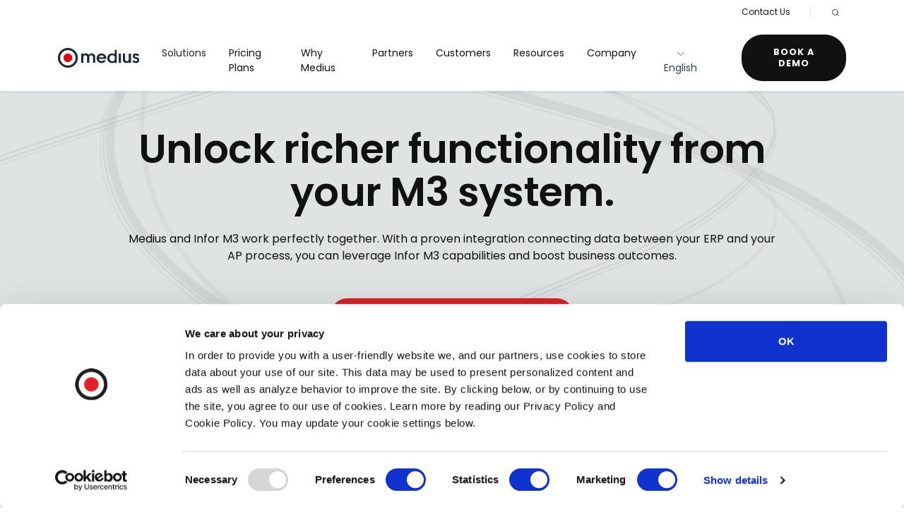

--- FILE ---
content_type: text/html; charset=utf-8
request_url: https://www.medius.com/solutions/for-your-erp/infor/infor-m3/
body_size: 28566
content:



<!doctype html>
<html lang="en">
<head>
    <!-- Required meta tags -->
    <meta charset="utf-8">
    <meta name="viewport" content="width=device-width, initial-scale=1">

    
    <link rel="stylesheet" href="https://fonts.googleapis.com/css?family=Poppins:400,500,600,700">
    

    <script>
        !(function (cfg){function e(){cfg.onInit&&cfg.onInit(n)}var x,w,D,t,E,n,C=window,O=document,b=C.location,q="script",I="ingestionendpoint",L="disableExceptionTracking",j="ai.device.";"instrumentationKey"[x="toLowerCase"](),w="crossOrigin",D="POST",t="appInsightsSDK",E=cfg.name||"appInsights",(cfg.name||C[t])&&(C[t]=E),n=C[E]||function(g){var f=!1,m=!1,h={initialize:!0,queue:[],sv:"8",version:2,config:g};function v(e,t){var n={},i="Browser";function a(e){e=""+e;return 1===e.length?"0"+e:e}return n[j+"id"]=i[x](),n[j+"type"]=i,n["ai.operation.name"]=b&&b.pathname||"_unknown_",n["ai.internal.sdkVersion"]="javascript:snippet_"+(h.sv||h.version),{time:(i=new Date).getUTCFullYear()+"-"+a(1+i.getUTCMonth())+"-"+a(i.getUTCDate())+"T"+a(i.getUTCHours())+":"+a(i.getUTCMinutes())+":"+a(i.getUTCSeconds())+"."+(i.getUTCMilliseconds()/1e3).toFixed(3).slice(2,5)+"Z",iKey:e,name:"Microsoft.ApplicationInsights."+e.replace(/-/g,"")+"."+t,sampleRate:100,tags:n,data:{baseData:{ver:2}},ver:undefined,seq:"1",aiDataContract:undefined}}var n,i,t,a,y=-1,T=0,S=["js.monitor.azure.com","js.cdn.applicationinsights.io","js.cdn.monitor.azure.com","js0.cdn.applicationinsights.io","js0.cdn.monitor.azure.com","js2.cdn.applicationinsights.io","js2.cdn.monitor.azure.com","az416426.vo.msecnd.net"],o=g.url||cfg.src,r=function(){return s(o,null)};function s(d,t){if((n=navigator)&&(~(n=(n.userAgent||"").toLowerCase()).indexOf("msie")||~n.indexOf("trident/"))&&~d.indexOf("ai.3")&&(d=d.replace(/(\/)(ai\.3\.)([^\d]*)$/,function(e,t,n){return t+"ai.2"+n})),!1!==cfg.cr)for(var e=0;e<S.length;e++)if(0<d.indexOf(S[e])){y=e;break}var n,i=function(e){var a,t,n,i,o,r,s,c,u,l;h.queue=[],m||(0<=y&&T+1<S.length?(a=(y+T+1)%S.length,p(d.replace(/^(.*\/\/)([\w\.]*)(\/.*)$/,function(e,t,n,i){return t+S[a]+i})),T+=1):(f=m=!0,s=d,!0!==cfg.dle&&(c=(t=function(){var e,t={},n=g.connectionString;if(n)for(var i=n.split(";"),a=0;a<i.length;a++){var o=i[a].split("=");2===o.length&&(t[o[0][x]()]=o[1])}return t[I]||(e=(n=t.endpointsuffix)?t.location:null,t[I]="https://"+(e?e+".":"")+"dc."+(n||"services.visualstudio.com")),t}()).instrumentationkey||g.instrumentationKey||"",t=(t=(t=t[I])&&"/"===t.slice(-1)?t.slice(0,-1):t)?t+"/v2/track":g.endpointUrl,t=g.userOverrideEndpointUrl||t,(n=[]).push((i="SDK LOAD Failure: Failed to load Application Insights SDK script (See stack for details)",o=s,u=t,(l=(r=v(c,"Exception")).data).baseType="ExceptionData",l.baseData.exceptions=[{typeName:"SDKLoadFailed",message:i.replace(/\./g,"-"),hasFullStack:!1,stack:i+"\nSnippet failed to load ["+o+"] -- Telemetry is disabled\nHelp Link: https://go.microsoft.com/fwlink/?linkid=2128109\nHost: "+(b&&b.pathname||"_unknown_")+"\nEndpoint: "+u,parsedStack:[]}],r)),n.push((l=s,i=t,(u=(o=v(c,"Message")).data).baseType="MessageData",(r=u.baseData).message='AI (Internal): 99 message:"'+("SDK LOAD Failure: Failed to load Application Insights SDK script (See stack for details) ("+l+")").replace(/\"/g,"")+'"',r.properties={endpoint:i},o)),s=n,c=t,JSON&&((u=C.fetch)&&!cfg.useXhr?u(c,{method:D,body:JSON.stringify(s),mode:"cors"}):XMLHttpRequest&&((l=new XMLHttpRequest).open(D,c),l.setRequestHeader("Content-type","application/json"),l.send(JSON.stringify(s)))))))},a=function(e,t){m||setTimeout(function(){!t&&h.core||i()},500),f=!1},p=function(e){var n=O.createElement(q),e=(n.src=e,t&&(n.integrity=t),n.setAttribute("data-ai-name",E),cfg[w]);return!e&&""!==e||"undefined"==n[w]||(n[w]=e),n.onload=a,n.onerror=i,n.onreadystatechange=function(e,t){"loaded"!==n.readyState&&"complete"!==n.readyState||a(0,t)},cfg.ld&&cfg.ld<0?O.getElementsByTagName("head")[0].appendChild(n):setTimeout(function(){O.getElementsByTagName(q)[0].parentNode.appendChild(n)},cfg.ld||0),n};p(d)}cfg.sri&&(n=o.match(/^((http[s]?:\/\/.*\/)\w+(\.\d+){1,5})\.(([\w]+\.){0,2}js)$/))&&6===n.length?(d="".concat(n[1],".integrity.json"),i="@".concat(n[4]),l=window.fetch,t=function(e){if(!e.ext||!e.ext[i]||!e.ext[i].file)throw Error("Error Loading JSON response");var t=e.ext[i].integrity||null;s(o=n[2]+e.ext[i].file,t)},l&&!cfg.useXhr?l(d,{method:"GET",mode:"cors"}).then(function(e){return e.json()["catch"](function(){return{}})}).then(t)["catch"](r):XMLHttpRequest&&((a=new XMLHttpRequest).open("GET",d),a.onreadystatechange=function(){if(a.readyState===XMLHttpRequest.DONE)if(200===a.status)try{t(JSON.parse(a.responseText))}catch(e){r()}else r()},a.send())):o&&r();try{h.cookie=O.cookie}catch(k){}function e(e){for(;e.length;)!function(t){h[t]=function(){var e=arguments;f||h.queue.push(function(){h[t].apply(h,e)})}}(e.pop())}var c,u,l="track",d="TrackPage",p="TrackEvent",l=(e([l+"Event",l+"PageView",l+"Exception",l+"Trace",l+"DependencyData",l+"Metric",l+"PageViewPerformance","start"+d,"stop"+d,"start"+p,"stop"+p,"addTelemetryInitializer","setAuthenticatedUserContext","clearAuthenticatedUserContext","flush"]),h.SeverityLevel={Verbose:0,Information:1,Warning:2,Error:3,Critical:4},(g.extensionConfig||{}).ApplicationInsightsAnalytics||{});return!0!==g[L]&&!0!==l[L]&&(e(["_"+(c="onerror")]),u=C[c],C[c]=function(e,t,n,i,a){var o=u&&u(e,t,n,i,a);return!0!==o&&h["_"+c]({message:e,url:t,lineNumber:n,columnNumber:i,error:a,evt:C.event}),o},g.autoExceptionInstrumented=!0),h}(cfg.cfg),(C[E]=n).queue&&0===n.queue.length?(n.queue.push(e),n.trackPageView({})):e();})({
          src: "https://js.monitor.azure.com/scripts/b/ai.3.gbl.min.js",
          crossOrigin: "anonymous", // When supplied this will add the provided value as the cross origin attribute on the script tag
          cfg: { // Application Insights Configuration
            connectionString: 'InstrumentationKey=e1c22c8f-c653-4297-8862-72f26837e1cd;IngestionEndpoint=https://eastus-8.in.applicationinsights.azure.com/;LiveEndpoint=https://eastus.livediagnostics.monitor.azure.com/',
            disableCookiesUsage: true
        }});
    </script>

    
    <!-- GTM - Head -->
<!-- Google Tag Manager -->
<script>(function(w,d,s,l,i){w[l]=w[l]||[];w[l].push({'gtm.start':
new Date().getTime(),event:'gtm.js'});var f=d.getElementsByTagName(s)[0],
j=d.createElement(s),dl=l!='dataLayer'?'&l='+l:'';j.async=true;j.src=
'/connect/?id='+i+dl;f.parentNode.insertBefore(j,f);
})(window,document,'script','dataLayer','');</script>
<!-- End Google Tag Manager -->    <!-- Marketo Munchkin Code -->
<script type="text/javascript">
(function() {
  var didInit = false;
  function initMunchkin() {
    if(didInit === false) {
      didInit = true;
      Munchkin.init('880-TZC-395');
    }
  }
  var s = document.createElement('script');
  s.type = 'text/javascript';
  s.async = true;
  s.src = '//munchkin.marketo.net/munchkin.js';
  s.onreadystatechange = function() {
    if (this.readyState == 'complete' || this.readyState == 'loaded') {
      initMunchkin();
    }
  };
  s.onload = initMunchkin;
  document.getElementsByTagName('head')[0].appendChild(s);
})();
</script>    <!-- styling -->
<style>
.check {
    list-style-image: url('/media/2hocgowi/check-square-charcoal.svg');
    margin-left:20px;
}

</style>

    

    <link rel="apple-touch-icon" sizes="180x180" href="https://www.medius.com/media/jlrpbymz/medius_favicon_32.png?width=180&amp;height=180&amp;v=1d955f3f7731ab0">
    <link rel="icon" type="image/png" sizes="32x32" href="https://www.medius.com/media/jlrpbymz/medius_favicon_32.png?width=32&amp;height=32&amp;v=1d955f3f7731ab0">

<meta name="twitter:card" content="summary_large_image" />

<link rel="canonical" href="https://www.medius.com/solutions/for-your-erp/infor/infor-m3/" />
<meta property="og:url" content="https://www.medius.com/solutions/for-your-erp/infor/infor-m3/" />

    <meta name="robots" content="INDEX, FOLLOW" />

<title>Accounts Payable Automation for Infor M3 ERP | Medius </title>
<meta property="og:title" content="Accounts Payable Automation for Infor M3 ERP | Medius" />
<meta name="twitter:title" content="Accounts Payable Automation for Infor M3 ERP | Medius" />

    <meta name="description" content="Optimize Infor M3 Accounts Payable processes with established integration to Medius AP Automation. Learn more about how Medius and Infor M3 connect together seamlessly." />
    <meta property="og:description" content="Optimize Infor M3 Accounts Payable processes with established integration to Medius AP Automation. Learn more about how Medius and Infor M3 connect together seamlessly." />
    <meta name="twitter:description" content="Optimize Infor M3 Accounts Payable processes with established integration to Medius AP Automation. Learn more about how Medius and Infor M3 connect together seamlessly." />

    <meta property="og:image" content="https://www.medius.com/media/qwicpkbv/medius-social-share-1440-x-1440.png?width=1200&amp;height=630&amp;v=1d955f3be0f54f0" />
    <meta name="twitter:image" content="https://www.medius.com/media/qwicpkbv/medius-social-share-1440-x-1440.png?width=1200&amp;height=630&amp;v=1d955f3be0f54f0" />

    
        
    <link rel="alternate" href="https://www.medius.com/solutions/for-your-erp/infor/infor-m3/" hreflang="en" />
    <link rel="alternate" href="https://www.medius.com/sv/losningar/for-ditt-affarssystem/infor/infor-m3/" hreflang="sv" />
    <link rel="alternate" href="https://www.medius.com/fr/presentation-des-solutions/pour-votre-erp/infor/infor-m3/" hreflang="fr" />
    <link rel="alternate" href="https://www.medius.com/nl/oplossingen/voor-jouw-erp/infor/infor-m3/" hreflang="nl" />

    <!-- Cached - UmbracoCacheTagHelper_pageHrefLang_6797_en - 1/21/2026 1:14:11 AM -->

    
    
        <link rel="stylesheet" href="/dist/css/medius.min.css?v=wYi6IsGlXVIc5OVxbtN_fvTtouTkUIFP0HJy4ep34K0" />
    

    
    
    <!-- Bizible Tracking -->
<script type="text/javascript" src="https://cdn.bizible.com/scripts/bizible.js" async=""></script>    <!-- Custom Marketo Styling -->
<style>
    .mktoFormRow:has(input[type="hidden"]) {
        margin-bottom: 0 !important;
    }
    
    .mktoFormRow .mktoFormCol:has(.mktoHtmlText) {
        min-height: unset;
    }
</style> 
</head>
<body>
    
    
    <!-- GTM - Body -->
<!-- Google Tag Manager (noscript) -->
<noscript><iframe src="https://www.googletagmanager.com/ns.html?id=GTM-5C3BNRJ"
height="0" width="0" style="display:none;visibility:hidden"></iframe></noscript>
<!-- End Google Tag Manager (noscript) -->


    


<header class="sticky-top fixed-top bg-white shadow-sm">
    

    
            <div class="eyebrow">
                <ul class="nav">
                        <li class="nav-item dropdown d-none d-xxl-flex">
                            
        <button class="nav-link border-0 bg-transparent w-100" type="button" data-bs-toggle="dropdown" data-bs-display="static" aria-expanded="false">
            <i class="icon"><svg xmlns="http://www.w3.org/2000/svg" width="192" height="192" fill="#000000" viewBox="0 0 256 256"><polyline points="208 96 128 176 48 96" fill="none" stroke="#000000" stroke-linecap="round" stroke-linejoin="round" stroke-width="16"></polyline></svg></i>
            <span>English</span>
        </button>        
    <div id="">
        <ul class="dropdown-menu dropdown-menu-lg-end language-dropdown shadow-sm list-unstyled border-0 w-lg-auto w-100 mt-lg-2 mt-0 mb-3 p-4 rounded-0" aria-labelledby="language-dropdown">
                <li>
                    <a class="dropdown-item rounded text-sm px-lg-3 px-0 py-1 active" href="/solutions/for-your-erp/infor/infor-m3/">English</a>
                </li>
                <li>
                    <a class="dropdown-item rounded text-sm px-lg-3 px-0 py-1" href="/sv/losningar/for-ditt-affarssystem/infor/infor-m3/">Swedish</a>
                </li>
                <li>
                    <a class="dropdown-item rounded text-sm px-lg-3 px-0 py-1" href="/fr/presentation-des-solutions/pour-votre-erp/infor/infor-m3/">French</a>
                </li>
                <li>
                    <a class="dropdown-item rounded text-sm px-lg-3 px-0 py-1" href="/nl/oplossingen/voor-jouw-erp/infor/infor-m3/">Dutch</a>
                </li>
                <li>
                    <a class="dropdown-item rounded text-sm px-lg-3 px-0 py-1" href="/da/">Danish</a>
                </li>
                <li>
                    <a class="dropdown-item rounded text-sm px-lg-3 px-0 py-1" href="/no/">Norwegian</a>
                </li>
        </ul>
    </div>

                        </li>
                        <li class="nav-item">
                            <a class="nav-link" href="/contact-us/">Contact Us</a>
                        </li>
                        <li class="nav-item align-items-center">
                            <div class="search-spacer">
                                <form action="https://www.medius.com/search/" method="get" class="eyebrow-search-form d-flex align-items-center d-none">
                                    <label for="keyword" class="visually-hidden">
                                        Search Term
                                    </label>
                                    <input class="form-control form-control-sm text-xs" type="text" name="keyword" placeholder="Search..." />
                                    <button type="submit" class="btn btn-eyebrow btn-link">
                                        <i class="icon"><svg xmlns="http://www.w3.org/2000/svg" width="192" height="192" fill="#000000" viewBox="0 0 256 256"><rect width="256" height="256" fill="none"></rect><circle cx="116" cy="116" r="84" fill="none" stroke="#000000" stroke-linecap="round" stroke-linejoin="round" stroke-width="16"></circle><line x1="175.4" y1="175.4" x2="224" y2="224" fill="none" stroke="#000000" stroke-linecap="round" stroke-linejoin="round" stroke-width="16"></line></svg></i>
                                        <span class="visually-hidden">
                                            Search
                                        </span>
                                    </button>
                                </form>
                                <div class="d-flex align-items-center ms-n2">
                                    <button type="button" class="btn btn-eyebrow btn-link" id="revealSearch">
                                        <i class="icon"><svg xmlns="http://www.w3.org/2000/svg" width="192" height="192" fill="#000000" viewBox="0 0 256 256"><rect width="256" height="256" fill="none"></rect><circle cx="116" cy="116" r="84" fill="none" stroke="#000000" stroke-linecap="round" stroke-linejoin="round" stroke-width="16"></circle><line x1="175.4" y1="175.4" x2="224" y2="224" fill="none" stroke="#000000" stroke-linecap="round" stroke-linejoin="round" stroke-width="16"></line></svg></i>
                                        <span class="visually-hidden">
                                            Open Search
                                        </span>
                                    </button>
                                </div>
                            </div>
                        </li>
                </ul>
            </div>
        <nav class="navbar navbar-expand-lg">
            <div class="container">
                <div class="d-flex align-items-center w-lg-auto w-100">
                    <a class="navbar-brand" href="https://www.medius.com/">
                                <img class="logo" src="https://www.medius.com/media/1tbhge1n/medius_logo.svg" alt="" loading="eager" />
                        <span class="visually-hidden">Medius</span>
                    </a>
                    <div class="ms-auto d-flex d-lg-none eyebrow-mobile">
                    </div>
                    <button class="navbar-toggler border-0 me-3"
                            type="button"
                            data-bs-toggle="collapse"
                            data-bs-target="#languageToggler"
                            aria-controls="languageToggler"
                            aria-expanded="false"
                            aria-label="Toggle Languages">
                        <i class="icon-primary navbar-toggler-open icon"><svg xmlns="http://www.w3.org/2000/svg" viewBox="0 0 512 512"><!--!Font Awesome Pro 6.6.0 by @fontawesome - https://fontawesome.com License - https://fontawesome.com/license (Commercial License) Copyright 2024 Fonticons, Inc.--><path d="M256 480c16.7 0 40.4-14.4 61.9-57.3c9.9-19.8 18.2-43.7 24.1-70.7l-172 0c5.9 27 14.2 50.9 24.1 70.7C215.6 465.6 239.3 480 256 480zM164.3 320l183.4 0c2.8-20.2 4.3-41.7 4.3-64s-1.5-43.8-4.3-64l-183.4 0c-2.8 20.2-4.3 41.7-4.3 64s1.5 43.8 4.3 64zM170 160l172 0c-5.9-27-14.2-50.9-24.1-70.7C296.4 46.4 272.7 32 256 32s-40.4 14.4-61.9 57.3C184.2 109.1 175.9 133 170 160zm210 32c2.6 20.5 4 41.9 4 64s-1.4 43.5-4 64l90.8 0c6-20.3 9.3-41.8 9.3-64s-3.2-43.7-9.3-64L380 192zm78.5-32c-25.9-54.5-73.1-96.9-130.9-116.3c21 28.3 37.6 68.8 47.2 116.3l83.8 0zm-321.1 0c9.6-47.6 26.2-88 47.2-116.3C126.7 63.1 79.4 105.5 53.6 160l83.7 0zm-96 32c-6 20.3-9.3 41.8-9.3 64s3.2 43.7 9.3 64l90.8 0c-2.6-20.5-4-41.9-4-64s1.4-43.5 4-64l-90.8 0zM327.5 468.3c57.8-19.5 105-61.8 130.9-116.3l-83.8 0c-9.6 47.6-26.2 88-47.2 116.3zm-143 0c-21-28.3-37.5-68.8-47.2-116.3l-83.7 0c25.9 54.5 73.1 96.9 130.9 116.3zM256 512A256 256 0 1 1 256 0a256 256 0 1 1 0 512z"/></svg></i>
                        <i class="icon-primary navbar-toggler-close icon"><svg xmlns="http://www.w3.org/2000/svg" width="192" height="192" fill="#000000" viewBox="0 0 256 256"><line x1="200" y1="56" x2="56" y2="200" stroke="#000000" stroke-linecap="round" stroke-linejoin="round" stroke-width="16"></line><line x1="200" y1="200" x2="56" y2="56" stroke="#000000" stroke-linecap="round" stroke-linejoin="round" stroke-width="16"></line></svg></i>
                    </button>
                    <button class="navbar-toggler border-0"
                            type="button"
                            data-bs-toggle="collapse"
                            data-bs-target="#navbarToggler"
                            aria-controls="navbarToggler"
                            aria-expanded="false"
                            aria-label="Toggle navigation">
                        <i class="icon-primary navbar-toggler-open icon"><svg xmlns="http://www.w3.org/2000/svg" width="192" height="192" fill="#000000" viewBox="0 0 256 256"><line x1="40" y1="128" x2="216" y2="128" stroke="#000000" stroke-linecap="round" stroke-linejoin="round" stroke-width="16"></line><line x1="40" y1="64" x2="216" y2="64" stroke="#000000" stroke-linecap="round" stroke-linejoin="round" stroke-width="16"></line><line x1="40" y1="192" x2="216" y2="192" stroke="#000000" stroke-linecap="round" stroke-linejoin="round" stroke-width="16"></line></svg></i>
                        <i class="icon-primary navbar-toggler-close icon"><svg xmlns="http://www.w3.org/2000/svg" width="192" height="192" fill="#000000" viewBox="0 0 256 256"><line x1="200" y1="56" x2="56" y2="200" stroke="#000000" stroke-linecap="round" stroke-linejoin="round" stroke-width="16"></line><line x1="200" y1="200" x2="56" y2="56" stroke="#000000" stroke-linecap="round" stroke-linejoin="round" stroke-width="16"></line></svg></i>
                    </button>
                </div>
                
    <div id="languageToggler" class="collapse navbar-collapse">
        <ul class="d-lg-none list-unstyled border-0 w-lg-auto w-100 mt-lg-2 mt-0 mb-3 p-4 rounded-0" aria-labelledby="language-dropdown">
                <li>
                    <a class="dropdown-item rounded text-sm px-lg-3 px-0 py-1 active" href="/solutions/for-your-erp/infor/infor-m3/">English</a>
                </li>
                <li>
                    <a class="dropdown-item rounded text-sm px-lg-3 px-0 py-1" href="/sv/losningar/for-ditt-affarssystem/infor/infor-m3/">Swedish</a>
                </li>
                <li>
                    <a class="dropdown-item rounded text-sm px-lg-3 px-0 py-1" href="/fr/presentation-des-solutions/pour-votre-erp/infor/infor-m3/">French</a>
                </li>
                <li>
                    <a class="dropdown-item rounded text-sm px-lg-3 px-0 py-1" href="/nl/oplossingen/voor-jouw-erp/infor/infor-m3/">Dutch</a>
                </li>
                <li>
                    <a class="dropdown-item rounded text-sm px-lg-3 px-0 py-1" href="/da/">Danish</a>
                </li>
                <li>
                    <a class="dropdown-item rounded text-sm px-lg-3 px-0 py-1" href="/no/">Norwegian</a>
                </li>
        </ul>
    </div>

                <div class="collapse navbar-collapse navbar-nav-scroll pe-lg-0 me-lg-0 pe-3 me-n3" id="navbarToggler">
                    <ul class="navbar-nav mb-lg-0 mb-6 pb-lg-0 pb-4">
                        

    <li class="nav-item mega-nav-item dropdown">
        <a class="nav-link active" id="nav-link-bdc68720eafa41248a6ae28c3a605ca8" href="/solutions/">Solutions</a>
        <button class="nav-link-toggle my-auto d-lg-none btn shadow-sm border-gray-100" type="button" data-bs-toggle="dropdown" data-bs-auto-close="outside" aria-expanded="false">
            <i class="icon"><svg xmlns="http://www.w3.org/2000/svg" width="192" height="192" fill="#000000" viewBox="0 0 256 256"><polyline points="208 96 128 176 48 96" fill="none" stroke="#000000" stroke-linecap="round" stroke-linejoin="round" stroke-width="16"></polyline></svg></i>
        </button>
        <div class="dropdown-container position-lg-fixed start-0 w-100 overflow-hidden d-flex justify-content-center bg-gray-100 shadow mt-lg-2">
            <div class="dropdown-menu bg-transparent container position-relative border-0 p-0">
                    <div class="col-lg-3 pt-2 py-lg-3 px-4">
                        <ul class="list-unstyled mb-last-child-0 px-1 px-lg-0">
                                <li class="mb-3">
                                        <a class="nav-group-header dropdown-item" href="/solutions/#">By Product</a>
        <div class="d-lg-flex pb-2">
                <ul class="span-column col-lg-12 list-unstyled pe-3 mb-last-0 mt-2">

<li class="mb-1">
    <a class="nav-group-link dropdown-item rounded ps-3 pe-2 py-1" href="/solutions/">
            <div class="text-wrap text-sm">Solutions Overview</div>
    </a>
</li>
<li class="mb-1">
    <div class="d-flex align-items-center">
            <a class="nav-group-link dropdown-item rounded ps-3 pe-2 py-1" href="/solutions/medius-accounts-payable-automation/">
        <div class="text-wrap text-sm d-flex flex-row align-items-center">
            AP Automation
            

        </div>
            </a>
        <button role="button" class="tertiary-toggle dropdown-item collapsed w-25 d-flex justify-content-center rounded p-2"
             data-bs-auto-close="outside"
             aria-expanded="false"
             data-bs-toggle="collapse"
             data-bs-target="#tertiary-dropdown-31252b87b04049fda1084b38dd4798bc">
            <i class="icon"><svg xmlns="http://www.w3.org/2000/svg" width="192" height="192" fill="#000000" viewBox="0 0 256 256"><polyline points="208 96 128 176 48 96" fill="none" stroke="#000000" stroke-linecap="round" stroke-linejoin="round" stroke-width="16"></polyline></svg></i>
        </button>

    </div>
    <ul class="tertiary-dropdown list-unstyled ms-3 collapse" id="tertiary-dropdown-31252b87b04049fda1084b38dd4798bc">
                <li>
                    <a class="nav-group-link dropdown-item rounded ps-3 pe-2 py-1" href="/solutions/medius-accounts-payable-automation/einvoicing/">
                        <div class="text-wrap text-sm">e-Invoicing</div>
                    </a>
                </li>
                <li>
                    <a class="nav-group-link dropdown-item rounded ps-3 pe-2 py-1" href="/solutions/medius-accounts-payable-automation/statement-reconciliation/">
                        <div class="text-wrap text-sm">Statement Reconciliation</div>
                    </a>
                </li>
                <li>
                    <a class="nav-group-link dropdown-item rounded ps-3 pe-2 py-1" href="/solutions/medius-accounts-payable-automation/invoice-automation/">
                        <div class="text-wrap text-sm">Invoice Automation</div>
                    </a>
                </li>
                <li>
                    <a class="nav-group-link dropdown-item rounded ps-3 pe-2 py-1" href="/solutions/medius-accounts-payable-automation/invoice-capture/">
                        <div class="text-wrap text-sm">Invoice Capture</div>
                    </a>
                </li>
                <li>
                    <a class="nav-group-link dropdown-item rounded ps-3 pe-2 py-1" href="/solutions/medius-accounts-payable-automation/compliance/">
                        <div class="text-wrap text-sm">Compliance</div>
                    </a>
                </li>
                <li>
                    <a class="nav-group-link dropdown-item rounded ps-3 pe-2 py-1" href="/solutions/medius-accounts-payable-automation/compliance/einvoicing-mandates/">
                        <div class="text-wrap text-sm">e-Invoicing Mandates</div>
                    </a>
                </li>
        
    </ul>
</li>

<li class="mb-1">
    <div class="d-flex align-items-center">
            <a class="nav-group-link dropdown-item rounded ps-3 pe-2 py-1" href="/solutions/medius-payments/">
        <div class="text-wrap text-sm d-flex flex-row align-items-center">
            Payments
            

        </div>
            </a>
        <button role="button" class="tertiary-toggle dropdown-item collapsed w-25 d-flex justify-content-center rounded p-2"
             data-bs-auto-close="outside"
             aria-expanded="false"
             data-bs-toggle="collapse"
             data-bs-target="#tertiary-dropdown-a174236420a54560a253a2f616896c33">
            <i class="icon"><svg xmlns="http://www.w3.org/2000/svg" width="192" height="192" fill="#000000" viewBox="0 0 256 256"><polyline points="208 96 128 176 48 96" fill="none" stroke="#000000" stroke-linecap="round" stroke-linejoin="round" stroke-width="16"></polyline></svg></i>
        </button>

    </div>
    <ul class="tertiary-dropdown list-unstyled ms-3 collapse" id="tertiary-dropdown-a174236420a54560a253a2f616896c33">
                <li>
                    <a class="nav-group-link dropdown-item rounded ps-3 pe-2 py-1" href="/solutions/medius-payments/how-payments-work/">
                        <div class="text-wrap text-sm">How Payments Work</div>
                    </a>
                </li>
                <li>
                    <a class="nav-group-link dropdown-item rounded ps-3 pe-2 py-1" href="/solutions/medius-payments/payment-automation-virtual-cards/">
                        <div class="text-wrap text-sm">Payment Automation Virtual Cards</div>
                    </a>
                </li>
        
    </ul>
</li>



<li class="mb-1">
    <a class="nav-group-link dropdown-item rounded ps-3 pe-2 py-1" href="/solutions/fraud-risk-detection/">
            <div class="text-wrap text-sm">
                Fraud &amp; Risk Detection
                

            </div>
    </a>
</li>


<li class="mb-1">
    <a class="nav-group-link dropdown-item rounded ps-3 pe-2 py-1" href="/solutions/medius-copilot/">
            <div class="text-wrap text-sm">
                Medius Copilot
                

            </div>
    </a>
</li>


<li class="mb-1">
    <a class="nav-group-link dropdown-item rounded ps-3 pe-2 py-1" href="/solutions/supplier-conversations/">
            <div class="text-wrap text-sm">
                Supplier Conversations
                

            </div>
    </a>
</li>

<li class="mb-1">
    <a class="nav-group-link dropdown-item rounded ps-3 pe-2 py-1" href="/solutions/medius-procurement-solutions/">
            <div class="text-wrap text-sm">Procurement</div>
    </a>
</li>
<li class="mb-1">
    <div class="d-flex align-items-center">
            <a class="nav-group-link dropdown-item rounded ps-3 pe-2 py-1" href="/solutions/expense/">
        <div class="text-wrap text-sm d-flex flex-row align-items-center">
            Expense
            

        </div>
            </a>
        <button role="button" class="tertiary-toggle dropdown-item collapsed w-25 d-flex justify-content-center rounded p-2"
             data-bs-auto-close="outside"
             aria-expanded="false"
             data-bs-toggle="collapse"
             data-bs-target="#tertiary-dropdown-ca20275a57124af684f0ea3880c88a74">
            <i class="icon"><svg xmlns="http://www.w3.org/2000/svg" width="192" height="192" fill="#000000" viewBox="0 0 256 256"><polyline points="208 96 128 176 48 96" fill="none" stroke="#000000" stroke-linecap="round" stroke-linejoin="round" stroke-width="16"></polyline></svg></i>
        </button>

    </div>
    <ul class="tertiary-dropdown list-unstyled ms-3 collapse" id="tertiary-dropdown-ca20275a57124af684f0ea3880c88a74">
                <li>
                    <a class="nav-group-link dropdown-item rounded ps-3 pe-2 py-1" href="/solutions/expense/mobility/">
                        <div class="text-wrap text-sm">Mobility</div>
                    </a>
                </li>
                <li>
                    <a class="nav-group-link dropdown-item rounded ps-3 pe-2 py-1" href="/solutions/expense/payment-cards/">
                        <div class="text-wrap text-sm">Payment Cards</div>
                    </a>
                </li>
                <li>
                    <a class="nav-group-link dropdown-item rounded ps-3 pe-2 py-1" href="/solutions/expense/smart-policy/">
                        <div class="text-wrap text-sm">Smart Policy</div>
                    </a>
                </li>
                <li>
                    <a class="nav-group-link dropdown-item rounded ps-3 pe-2 py-1" href="/solutions/expense/medius-copilot-for-expense/">
                        <div class="text-wrap text-sm">Medius Copilot for Expense</div>
                    </a>
                </li>
                <li>
                    <a class="nav-group-link dropdown-item rounded ps-3 pe-2 py-1" href="/solutions/expense/multi-currency-and-country/">
                        <div class="text-wrap text-sm">Multi-Currency and Country</div>
                    </a>
                </li>
                <li>
                    <a class="nav-group-link dropdown-item rounded ps-3 pe-2 py-1" href="/solutions/expense/legal-archiving/">
                        <div class="text-wrap text-sm">Legal Archiving</div>
                    </a>
                </li>
                <li>
                    <a class="nav-group-link dropdown-item rounded ps-3 pe-2 py-1" href="/solutions/expense/insights/">
                        <div class="text-wrap text-sm">Insights</div>
                    </a>
                </li>
                <li>
                    <a class="nav-group-link dropdown-item rounded ps-3 pe-2 py-1" href="/solutions/expense/customer-stories/">
                        <div class="text-wrap text-sm">Customer Stories</div>
                    </a>
                </li>
        
    </ul>
</li>

<li class="mb-1">
    <div class="d-flex align-items-center">
            <a class="nav-group-link dropdown-item rounded ps-3 pe-2 py-1" href="/solutions/medius-sourcing/">
        <div class="text-wrap text-sm d-flex flex-row align-items-center">
            Sourcing
            

        </div>
            </a>
        <button role="button" class="tertiary-toggle dropdown-item collapsed w-25 d-flex justify-content-center rounded p-2"
             data-bs-auto-close="outside"
             aria-expanded="false"
             data-bs-toggle="collapse"
             data-bs-target="#tertiary-dropdown-9e03ea65d225453292a4f67d052a971c">
            <i class="icon"><svg xmlns="http://www.w3.org/2000/svg" width="192" height="192" fill="#000000" viewBox="0 0 256 256"><polyline points="208 96 128 176 48 96" fill="none" stroke="#000000" stroke-linecap="round" stroke-linejoin="round" stroke-width="16"></polyline></svg></i>
        </button>

    </div>
    <ul class="tertiary-dropdown list-unstyled ms-3 collapse" id="tertiary-dropdown-9e03ea65d225453292a4f67d052a971c">
                <li>
                    <a class="nav-group-link dropdown-item rounded ps-3 pe-2 py-1" href="/solutions/medius-sourcing/eauction-software/">
                        <div class="text-wrap text-sm">eAuction Software</div>
                    </a>
                </li>
                <li>
                    <a class="nav-group-link dropdown-item rounded ps-3 pe-2 py-1" href="/solutions/medius-sourcing/etender-software/">
                        <div class="text-wrap text-sm">eTender Software</div>
                    </a>
                </li>
        
    </ul>
</li>


<li class="mb-1">
    <a class="nav-group-link dropdown-item rounded ps-3 pe-2 py-1" href="/solutions/supplier-onboarding/">
            <div class="text-wrap text-sm">Supplier Onboarding</div>
    </a>
</li>

<li class="mb-1">
    <a class="nav-group-link dropdown-item rounded ps-3 pe-2 py-1" href="/solutions/medius-contract-management/">
            <div class="text-wrap text-sm">Contract Management</div>
    </a>
</li>

<li class="mb-1">
    <a class="nav-group-link dropdown-item rounded ps-3 pe-2 py-1" href="/solutions/medius-analytics/">
            <div class="text-wrap text-sm">Analytics</div>
    </a>
</li>

<li class="mb-1">
    <a class="nav-group-link dropdown-item rounded ps-3 pe-2 py-1" href="/solutions/medius-connect/">
            <div class="text-wrap text-sm">Integrations</div>
    </a>
</li>
                </ul>
        </div>
                                </li>
                        </ul>
                    </div>
                    <div class="col-lg-3 pt-2 py-lg-3 px-4">
                        <ul class="list-unstyled mb-last-child-0 px-1 px-lg-0">
                                <li class="mb-3">
                                        <a class="nav-group-header dropdown-item" href="/customers/">By Industry</a>
        <div class="d-lg-flex pb-2">
                <ul class="span-column col-lg-12 list-unstyled pe-3 mb-last-0 mt-2">

<li class="mb-1">
    <a class="nav-group-link dropdown-item rounded ps-3 pe-2 py-1" href="/customers/manufacturing/">
            <div class="text-wrap text-sm">Manufacturing</div>
    </a>
</li>

<li class="mb-1">
    <a class="nav-group-link dropdown-item rounded ps-3 pe-2 py-1" href="/customers/transport-and-logistics/">
            <div class="text-wrap text-sm">Transport and Logistics</div>
    </a>
</li>

<li class="mb-1">
    <a class="nav-group-link dropdown-item rounded ps-3 pe-2 py-1" href="/customers/retail/">
            <div class="text-wrap text-sm">Retail</div>
    </a>
</li>

<li class="mb-1">
    <a class="nav-group-link dropdown-item rounded ps-3 pe-2 py-1" href="/customers/construction/">
            <div class="text-wrap text-sm">Construction</div>
    </a>
</li>

<li class="mb-1">
    <a class="nav-group-link dropdown-item rounded ps-3 pe-2 py-1" href="/customers/food-and-beverage/">
            <div class="text-wrap text-sm">Food and Beverage</div>
    </a>
</li>

<li class="mb-1">
    <a class="nav-group-link dropdown-item rounded ps-3 pe-2 py-1" href="/customers/healthcare/">
            <div class="text-wrap text-sm">Healthcare</div>
    </a>
</li>

<li class="mb-1">
    <a class="nav-group-link dropdown-item rounded ps-3 pe-2 py-1" href="/customers/consumer-packaged-goods-cpg/">
            <div class="text-wrap text-sm">Consumer Packaged Goods (CPG)</div>
    </a>
</li>
                </ul>
        </div>
                                </li>
                        </ul>
                    </div>
                    <div class="col-lg-3 pt-2 py-lg-3 px-4">
                        <ul class="list-unstyled mb-last-child-0 px-1 px-lg-0">
                                <li class="mb-3">
                                        <a class="nav-group-header dropdown-item" href="/solutions/for-your-erp/">By ERP</a>
        <div class="d-lg-flex pb-2">
                <ul class="span-column col-lg-12 list-unstyled pe-3 mb-last-0 mt-2">
<li class="mb-1">
    <div class="d-flex align-items-center">
            <a class="nav-group-link dropdown-item rounded ps-3 pe-2 py-1" href="/solutions/for-your-erp/microsoft-dynamics/">
        <div class="text-wrap text-sm d-flex flex-row align-items-center">
            Microsoft Dynamics
            

        </div>
            </a>
        <button role="button" class="tertiary-toggle dropdown-item collapsed w-25 d-flex justify-content-center rounded p-2"
             data-bs-auto-close="outside"
             aria-expanded="false"
             data-bs-toggle="collapse"
             data-bs-target="#tertiary-dropdown-f6f02a77f0cc4c40a77e11138a75a929">
            <i class="icon"><svg xmlns="http://www.w3.org/2000/svg" width="192" height="192" fill="#000000" viewBox="0 0 256 256"><polyline points="208 96 128 176 48 96" fill="none" stroke="#000000" stroke-linecap="round" stroke-linejoin="round" stroke-width="16"></polyline></svg></i>
        </button>

    </div>
    <ul class="tertiary-dropdown list-unstyled ms-3 collapse" id="tertiary-dropdown-f6f02a77f0cc4c40a77e11138a75a929">
                <li>
                    <a class="nav-group-link dropdown-item rounded ps-3 pe-2 py-1" href="/solutions/for-your-erp/microsoft-dynamics/ap-automation-solution-for-dynamics-365/">
                        <div class="text-wrap text-sm">AP Automation Software for Dynamics 365</div>
                    </a>
                </li>
                <li>
                    <a class="nav-group-link dropdown-item rounded ps-3 pe-2 py-1" href="/solutions/for-your-erp/microsoft-dynamics/automated-invoice-processing/">
                        <div class="text-wrap text-sm">Automated Invoice Processing</div>
                    </a>
                </li>
        
    </ul>
</li>


<li class="mb-1">
    <a class="nav-group-link dropdown-item rounded ps-3 pe-2 py-1" href="/solutions/for-your-erp/medius-for-netsuite/">
            <div class="text-wrap text-sm">Oracle NetSuite</div>
    </a>
</li>


<li class="mb-1">
    <a class="nav-group-link dropdown-item rounded ps-3 pe-2 py-1" href="/solutions/for-your-erp/oracle-fusion/">
            <div class="text-wrap text-sm">
                Oracle Fusion
                

            </div>
    </a>
</li>

<li class="mb-1">
    <a class="nav-group-link dropdown-item rounded ps-3 pe-2 py-1" href="/solutions/for-your-erp/jd-edwards/">
            <div class="text-wrap text-sm">Oracle JDE</div>
    </a>
</li>

<li class="mb-1">
    <a class="nav-group-link dropdown-item rounded ps-3 pe-2 py-1" href="/solutions/for-your-erp/sap/">
            <div class="text-wrap text-sm">SAP S/4HANA</div>
    </a>
</li>
<li class="mb-1">
    <div class="d-flex align-items-center">
            <a class="nav-group-link dropdown-item rounded ps-3 pe-2 py-1" href="/solutions/for-your-erp/infor/">
        <div class="text-wrap text-sm d-flex flex-row align-items-center">
            Infor
            

        </div>
            </a>
        <button role="button" class="tertiary-toggle dropdown-item collapsed w-25 d-flex justify-content-center rounded p-2"
             data-bs-auto-close="outside"
             aria-expanded="false"
             data-bs-toggle="collapse"
             data-bs-target="#tertiary-dropdown-736b7e4ac3974e46a03663eae8d42333">
            <i class="icon"><svg xmlns="http://www.w3.org/2000/svg" width="192" height="192" fill="#000000" viewBox="0 0 256 256"><polyline points="208 96 128 176 48 96" fill="none" stroke="#000000" stroke-linecap="round" stroke-linejoin="round" stroke-width="16"></polyline></svg></i>
        </button>

    </div>
    <ul class="tertiary-dropdown list-unstyled ms-3 collapse" id="tertiary-dropdown-736b7e4ac3974e46a03663eae8d42333">
                <li>
                    <a class="nav-group-link dropdown-item rounded ps-3 pe-2 py-1" href="/solutions/for-your-erp/infor/infor-m3/">
                        <div class="text-wrap text-sm">Infor M3</div>
                    </a>
                </li>
                <li>
                    <a class="nav-group-link dropdown-item rounded ps-3 pe-2 py-1" href="/solutions/for-your-erp/infor/infor-ln/">
                        <div class="text-wrap text-sm">Infor LN</div>
                    </a>
                </li>
        
    </ul>
</li>


<li class="mb-1">
    <a class="nav-group-link dropdown-item rounded ps-3 pe-2 py-1" href="/solutions/for-your-erp/iptor/">
            <div class="text-wrap text-sm">Iptor</div>
    </a>
</li>


<li class="mb-1">
    <a class="nav-group-link dropdown-item rounded ps-3 pe-2 py-1" href="/solutions/for-your-erp/yardi/">
            <div class="text-wrap text-sm">
                Yardi
                

            </div>
    </a>
</li>
                </ul>
        </div>
                                </li>
                        </ul>
                    </div>
                    <div class="col-lg-3 pt-2 py-lg-3 px-4">
                        <ul class="list-unstyled mb-last-child-0 px-1 px-lg-0">
                                <li class="mb-3">
                                        <a class="nav-group-header dropdown-item" href="/solutions/for-your-role/">By Role</a>
        <div class="d-lg-flex pb-2">
                <ul class="span-column col-lg-12 list-unstyled pe-3 mb-last-0 mt-2">
<li class="mb-1">
    <div class="d-flex align-items-center">
            <a class="nav-group-link dropdown-item rounded ps-3 pe-2 py-1" href="/solutions/for-your-role/ap-managers/">
        <div class="text-wrap text-sm d-flex flex-row align-items-center">
            AP Managers
            

        </div>
            </a>
        <button role="button" class="tertiary-toggle dropdown-item collapsed w-25 d-flex justify-content-center rounded p-2"
             data-bs-auto-close="outside"
             aria-expanded="false"
             data-bs-toggle="collapse"
             data-bs-target="#tertiary-dropdown-004cea242b9041818ca4ce7e0892cf0f">
            <i class="icon"><svg xmlns="http://www.w3.org/2000/svg" width="192" height="192" fill="#000000" viewBox="0 0 256 256"><polyline points="208 96 128 176 48 96" fill="none" stroke="#000000" stroke-linecap="round" stroke-linejoin="round" stroke-width="16"></polyline></svg></i>
        </button>

    </div>
    <ul class="tertiary-dropdown list-unstyled ms-3 collapse" id="tertiary-dropdown-004cea242b9041818ca4ce7e0892cf0f">
                <li>
                    <a class="nav-group-link dropdown-item rounded ps-3 pe-2 py-1" href="/solutions/for-your-role/ap-managers/reflections-of-an-ap-manager/">
                        <div class="text-wrap text-sm">Reflections of an AP Manager</div>
                    </a>
                </li>
        
    </ul>
</li>

<li class="mb-1">
    <div class="d-flex align-items-center">
            <a class="nav-group-link dropdown-item rounded ps-3 pe-2 py-1" href="/solutions/for-your-role/finance-professionals/">
        <div class="text-wrap text-sm d-flex flex-row align-items-center">
            Finance Professionals
            

        </div>
            </a>
        <button role="button" class="tertiary-toggle dropdown-item collapsed w-25 d-flex justify-content-center rounded p-2"
             data-bs-auto-close="outside"
             aria-expanded="false"
             data-bs-toggle="collapse"
             data-bs-target="#tertiary-dropdown-a94a3145e750453da749022f272652e9">
            <i class="icon"><svg xmlns="http://www.w3.org/2000/svg" width="192" height="192" fill="#000000" viewBox="0 0 256 256"><polyline points="208 96 128 176 48 96" fill="none" stroke="#000000" stroke-linecap="round" stroke-linejoin="round" stroke-width="16"></polyline></svg></i>
        </button>

    </div>
    <ul class="tertiary-dropdown list-unstyled ms-3 collapse" id="tertiary-dropdown-a94a3145e750453da749022f272652e9">
                <li>
                    <a class="nav-group-link dropdown-item rounded ps-3 pe-2 py-1" href="/solutions/for-your-role/finance-professionals/move-beyond-the-pdf-invoice/">
                        <div class="text-wrap text-sm">Move Beyond the PDF Invoice</div>
                    </a>
                </li>
        
    </ul>
</li>


<li class="mb-1">
    <a class="nav-group-link dropdown-item rounded ps-3 pe-2 py-1" href="/solutions/for-your-role/procurement-professionals/">
            <div class="text-wrap text-sm">Procurement Professionals</div>
    </a>
</li>

<li class="mb-1">
    <a class="nav-group-link dropdown-item rounded ps-3 pe-2 py-1" href="/solutions/for-your-role/it-professionals/">
            <div class="text-wrap text-sm">IT Professionals</div>
    </a>
</li>


<li class="mb-1">
    <a class="nav-group-link dropdown-item rounded ps-3 pe-2 py-1" href="/solutions/for-your-role/travel-managers/">
            <div class="text-wrap text-sm">
                Travel Managers
                

            </div>
    </a>
</li>
                </ul>
        </div>
                                </li>
                                <li class="mb-3">
                                        <a class="nav-group-header dropdown-item" href="/solutions/company-size/">By Company Size</a>
        <div class="d-lg-flex pb-2">
                <ul class="span-column col-lg-12 list-unstyled pe-3 mb-last-0 mt-2">


<li class="mb-1">
    <a class="nav-group-link dropdown-item rounded ps-3 pe-2 py-1" href="/solutions/company-size/enterprise/">
            <div class="text-wrap text-sm">
                Large Enterprises
                

            </div>
    </a>
</li>


<li class="mb-1">
    <a class="nav-group-link dropdown-item rounded ps-3 pe-2 py-1" href="/solutions/company-size/midsize/">
            <div class="text-wrap text-sm">
                Midsize Businesses
                

            </div>
    </a>
</li>
                </ul>
        </div>
                                </li>
                        </ul>
                    </div>
            </div>
        </div>
    </li>

    <li class="nav-item">
        <a class="nav-link" href="/pricing/">
            <span>Pricing Plans</span>
            <button class="nav-link-toggle my-auto d-lg-none btn shadow-sm border-gray-100" type="button">
                <i class="icon"><svg xmlns="http://www.w3.org/2000/svg" width="192" height="192" fill="#000000" viewBox="0 0 256 256"><polyline points="96 48 176 128 96 208" fill="none" stroke="#000000" stroke-linecap="round" stroke-linejoin="round" stroke-width="16"></polyline></svg></i>
            </button>
        </a>
    </li>

    <li class="nav-item mega-nav-item dropdown">
        <a class="nav-link" id="nav-link-d49b54870a514e3e854d6fb0809b4fc9" href="/about/why-medius/">Why Medius</a>
        <button class="nav-link-toggle my-auto d-lg-none btn shadow-sm border-gray-100" type="button" data-bs-toggle="dropdown" data-bs-auto-close="outside" aria-expanded="false">
            <i class="icon"><svg xmlns="http://www.w3.org/2000/svg" width="192" height="192" fill="#000000" viewBox="0 0 256 256"><polyline points="208 96 128 176 48 96" fill="none" stroke="#000000" stroke-linecap="round" stroke-linejoin="round" stroke-width="16"></polyline></svg></i>
        </button>
        <div class="dropdown-container position-lg-fixed start-0 w-100 overflow-hidden d-flex justify-content-center bg-gray-100 shadow mt-lg-2">
            <div class="dropdown-menu bg-transparent container position-relative border-0 p-0">
                    <div class="col-lg-3 pt-2 py-lg-3 px-4">
                        <ul class="list-unstyled mb-last-child-0 px-1 px-lg-0">
                                <li class="mb-3">
        <div class="d-lg-flex pb-2">
                <ul class="span-column col-lg-12 list-unstyled pe-3 mb-last-0">

<li class="mb-1">
    <a class="nav-group-link dropdown-item rounded ps-3 pe-2 py-1" href="/about/why-medius/">
            <div class="text-wrap text-sm">Medius Impact</div>
    </a>
</li>

<li class="mb-1">
    <a class="nav-group-link dropdown-item rounded ps-3 pe-2 py-1" href="/about/why-medius/customer-stories/">
            <div class="text-wrap text-sm">Customer Stories</div>
    </a>
</li>

<li class="mb-1">
    <a class="nav-group-link dropdown-item rounded ps-3 pe-2 py-1" href="/about/why-medius/global-reach/">
            <div class="text-wrap text-sm">Global Reach</div>
    </a>
</li>


<li class="mb-1">
    <a class="nav-group-link dropdown-item rounded ps-3 pe-2 py-1" href="/tariffs/">
            <div class="text-wrap text-sm">
                Tariff Planning
                

            </div>
    </a>
</li>
                </ul>
        </div>
                                </li>
                        </ul>
                    </div>
                    <div class="col-lg-3 pt-2 py-lg-3 px-4">
                        <ul class="list-unstyled mb-last-child-0 px-1 px-lg-0">
                                <li class="mb-3">
                                        <a class="nav-group-header dropdown-item" href="/ai-innovation/">Innovation and AI</a>
        <div class="d-lg-flex pb-2">
                <ul class="span-column col-lg-12 list-unstyled pe-3 mb-last-0 mt-2">

<li class="mb-1">
    <a class="nav-group-link dropdown-item rounded ps-3 pe-2 py-1" href="/ai-innovation/">
            <div class="text-wrap text-sm">AI at work in Medius</div>
    </a>
</li>

<li class="mb-1">
    <a class="nav-group-link dropdown-item rounded ps-3 pe-2 py-1" href="/ai-innovation/autonomous-accounts-payable/">
            <div class="text-wrap text-sm">Autonomous Accounts Payable</div>
    </a>
</li>

<li class="mb-1">
    <a class="nav-group-link dropdown-item rounded ps-3 pe-2 py-1" href="/ai-innovation/chronicles-of-ai/">
            <div class="text-wrap text-sm">Chronicles of AI</div>
    </a>
</li>
                </ul>
        </div>
                                </li>
                        </ul>
                    </div>
            </div>
        </div>
    </li>

    <li class="nav-item mega-nav-item dropdown">
        <a class="nav-link" id="nav-link-305a79d0672d453b8850ec9bccbf2a95" href="/partners/">Partners</a>
        <button class="nav-link-toggle my-auto d-lg-none btn shadow-sm border-gray-100" type="button" data-bs-toggle="dropdown" data-bs-auto-close="outside" aria-expanded="false">
            <i class="icon"><svg xmlns="http://www.w3.org/2000/svg" width="192" height="192" fill="#000000" viewBox="0 0 256 256"><polyline points="208 96 128 176 48 96" fill="none" stroke="#000000" stroke-linecap="round" stroke-linejoin="round" stroke-width="16"></polyline></svg></i>
        </button>
        <div class="dropdown-container position-lg-fixed start-0 w-100 overflow-hidden d-flex justify-content-center bg-gray-100 shadow mt-lg-2">
            <div class="dropdown-menu bg-transparent container position-relative border-0 p-0">
                    <div class="col-lg-3 pt-2 py-lg-3 px-4">
                        <ul class="list-unstyled mb-last-child-0 px-1 px-lg-0">
                                <li class="mb-3">
        <div class="d-lg-flex pb-2">
                <ul class="span-column col-lg-12 list-unstyled pe-3 mb-last-0">

<li class="mb-1">
    <a class="nav-group-link dropdown-item rounded ps-3 pe-2 py-1" href="/partners/">
            <div class="text-wrap text-sm">Partners Overview</div>
    </a>
</li>


<li class="mb-1">
    <a class="nav-group-link dropdown-item rounded ps-3 pe-2 py-1" href="/partners/partner-finder/">
            <div class="text-wrap text-sm">
                Partner Finder
                

            </div>
    </a>
</li>

<li class="mb-1">
    <a class="nav-group-link dropdown-item rounded ps-3 pe-2 py-1" href="https://medius.channeltivity.com/BecomeAPartner" target="_blank">
            <div class="text-wrap text-sm">Become a Partner</div>
    </a>
</li>

<li class="mb-1">
    <a class="nav-group-link dropdown-item rounded ps-3 pe-2 py-1" href="https://medius.channeltivity.com/Login?target=%2FHome" target="_blank">
            <div class="text-wrap text-sm">Partner Portal</div>
    </a>
</li>
                </ul>
        </div>
                                </li>
                        </ul>
                    </div>
                    <div class="col-lg-3 pt-2 py-lg-3 px-4">
                        <ul class="list-unstyled mb-last-child-0 px-1 px-lg-0">
                                <li class="mb-3">
        <div class="d-lg-flex pb-2">
                <ul class="span-column col-lg-12 list-unstyled pe-3 mb-last-0">

<li class="mb-1">
    <a class="nav-group-link dropdown-item rounded ps-3 pe-2 py-1" href="/partners/referral-partners/">
            <div class="text-wrap text-sm">Referral Partners</div>
    </a>
</li>
<li class="mb-1">
    <div class="d-flex align-items-center">
            <a class="nav-group-link dropdown-item rounded ps-3 pe-2 py-1" href="/partners/technology-partners/">
        <div class="text-wrap text-sm d-flex flex-row align-items-center">
            Technology Partners
            

        </div>
            </a>
        <button role="button" class="tertiary-toggle dropdown-item collapsed w-25 d-flex justify-content-center rounded p-2"
             data-bs-auto-close="outside"
             aria-expanded="false"
             data-bs-toggle="collapse"
             data-bs-target="#tertiary-dropdown-f40fad6dc6b94519b4e965fd5479ddfa">
            <i class="icon"><svg xmlns="http://www.w3.org/2000/svg" width="192" height="192" fill="#000000" viewBox="0 0 256 256"><polyline points="208 96 128 176 48 96" fill="none" stroke="#000000" stroke-linecap="round" stroke-linejoin="round" stroke-width="16"></polyline></svg></i>
        </button>

    </div>
    <ul class="tertiary-dropdown list-unstyled ms-3 collapse" id="tertiary-dropdown-f40fad6dc6b94519b4e965fd5479ddfa">
                <li>
                    <a class="nav-group-link dropdown-item rounded ps-3 pe-2 py-1" href="/partners/technology-partners/sourceday/">
                        <div class="text-wrap text-sm">SourceDay</div>
                    </a>
                </li>
        
    </ul>
</li>


<li class="mb-1">
    <a class="nav-group-link dropdown-item rounded ps-3 pe-2 py-1" href="/partners/cloudreseller-partners/">
            <div class="text-wrap text-sm">Cloud/Reseller Partners</div>
    </a>
</li>
                </ul>
        </div>
                                </li>
                        </ul>
                    </div>
            </div>
        </div>
    </li>

    <li class="nav-item mega-nav-item dropdown">
        <a class="nav-link" id="nav-link-73145d598e334e1786093234629ef333" href="/customer-center/">Customers</a>
        <button class="nav-link-toggle my-auto d-lg-none btn shadow-sm border-gray-100" type="button" data-bs-toggle="dropdown" data-bs-auto-close="outside" aria-expanded="false">
            <i class="icon"><svg xmlns="http://www.w3.org/2000/svg" width="192" height="192" fill="#000000" viewBox="0 0 256 256"><polyline points="208 96 128 176 48 96" fill="none" stroke="#000000" stroke-linecap="round" stroke-linejoin="round" stroke-width="16"></polyline></svg></i>
        </button>
        <div class="dropdown-container position-lg-fixed start-0 w-100 overflow-hidden d-flex justify-content-center bg-gray-100 shadow mt-lg-2">
            <div class="dropdown-menu bg-transparent container position-relative border-0 p-0">
                    <div class="col-lg-3 pt-2 py-lg-3 px-4">
                        <ul class="list-unstyled mb-last-child-0 px-1 px-lg-0">
                                <li class="mb-3">
        <div class="d-lg-flex pb-2">
                <ul class="span-column col-lg-12 list-unstyled pe-3 mb-last-0">


<li class="mb-1">
    <a class="nav-group-link dropdown-item rounded ps-3 pe-2 py-1" href="/customer-center/">
            <div class="text-wrap text-sm">
                Customer Center
                

            </div>
    </a>
</li>

<li class="mb-1">
    <a class="nav-group-link dropdown-item rounded ps-3 pe-2 py-1" href="https://success.medius.com/" target="_blank">
            <div class="text-wrap text-sm">Success Portal</div>
    </a>
</li>

<li class="mb-1">
    <a class="nav-group-link dropdown-item rounded ps-3 pe-2 py-1" href="https://support.medius.com/support/login" target="_blank">
            <div class="text-wrap text-sm">Support Portal</div>
    </a>
</li>


<li class="mb-1">
    <a class="nav-group-link dropdown-item rounded ps-3 pe-2 py-1" href="/customers/rapid-implementation/">
            <div class="text-wrap text-sm">
                Rapid Implementation
                
    <small class="badge rounded-pill px-2 ms-2 text-bg-danger text-white text-center">New</small>

            </div>
    </a>
</li>

<li class="mb-1">
    <a class="nav-group-link dropdown-item rounded ps-3 pe-2 py-1" href="/customers/customer-success/ap-source-to-contract-hacks/">
            <div class="text-wrap text-sm">AP &amp; Source to Contract Hacks</div>
    </a>
</li>
                </ul>
        </div>
                                </li>
                        </ul>
                    </div>
                    <div class="col-lg-3 pt-2 py-lg-3 px-4">
                        <ul class="list-unstyled mb-last-child-0 px-1 px-lg-0">
                                <li class="mb-3">
                                        <div class="nav-group-header">
                                            Services
                                        </div>
        <div class="d-lg-flex pb-2">
                <ul class="span-column col-lg-12 list-unstyled pe-3 mb-last-0 mt-2">

<li class="mb-1">
    <a class="nav-group-link dropdown-item rounded ps-3 pe-2 py-1" href="/customers/professional-services/">
            <div class="text-wrap text-sm">Professional Services</div>
    </a>
</li>

<li class="mb-1">
    <a class="nav-group-link dropdown-item rounded ps-3 pe-2 py-1" href="/customers/elevate/">
            <div class="text-wrap text-sm">Elevate Advisory Program</div>
    </a>
</li>


<li class="mb-1">
    <a class="nav-group-link dropdown-item rounded ps-3 pe-2 py-1" href="/customers/premium-support/">
            <div class="text-wrap text-sm">
                Premium Support
                
    <small class="badge rounded-pill px-2 ms-2 text-bg-danger text-white text-center">New</small>

            </div>
    </a>
</li>
                </ul>
        </div>
                                </li>
                        </ul>
                    </div>
            </div>
        </div>
    </li>

    <li class="nav-item mega-nav-item dropdown">
        <a class="nav-link" id="nav-link-415d64d32c0b4edaae1dba8ff8f2f1a0" href="/resources/">Resources</a>
        <button class="nav-link-toggle my-auto d-lg-none btn shadow-sm border-gray-100" type="button" data-bs-toggle="dropdown" data-bs-auto-close="outside" aria-expanded="false">
            <i class="icon"><svg xmlns="http://www.w3.org/2000/svg" width="192" height="192" fill="#000000" viewBox="0 0 256 256"><polyline points="208 96 128 176 48 96" fill="none" stroke="#000000" stroke-linecap="round" stroke-linejoin="round" stroke-width="16"></polyline></svg></i>
        </button>
        <div class="dropdown-container position-lg-fixed start-0 w-100 overflow-hidden d-flex justify-content-center bg-gray-100 shadow mt-lg-2">
            <div class="dropdown-menu bg-transparent container position-relative border-0 p-0">
                    <div class="col-lg-3 pt-2 py-lg-3 px-4">
                        <ul class="list-unstyled mb-last-child-0 px-1 px-lg-0">
                                <li class="mb-3">
        <div class="d-lg-flex pb-2">
                <ul class="span-column col-lg-12 list-unstyled pe-3 mb-last-0">

<li class="mb-1">
    <a class="nav-group-link dropdown-item rounded ps-3 pe-2 py-1" href="/savings-calculator/">
            <div class="text-wrap text-sm">Savings Calculator</div>
    </a>
</li>

<li class="mb-1">
    <a class="nav-group-link dropdown-item rounded ps-3 pe-2 py-1" href="/customers/ap-benchmark-report/">
            <div class="text-wrap text-sm">Benchmarks Report</div>
    </a>
</li>
<li class="mb-1">
    <div class="d-flex align-items-center">
            <a class="nav-group-link dropdown-item rounded ps-3 pe-2 py-1" href="/financial-census/">
        <div class="text-wrap text-sm d-flex flex-row align-items-center">
            Financial Census Report
            

        </div>
            </a>
        <button role="button" class="tertiary-toggle dropdown-item collapsed w-25 d-flex justify-content-center rounded p-2"
             data-bs-auto-close="outside"
             aria-expanded="false"
             data-bs-toggle="collapse"
             data-bs-target="#tertiary-dropdown-325093fcca7341bcad0cc57c68f05783">
            <i class="icon"><svg xmlns="http://www.w3.org/2000/svg" width="192" height="192" fill="#000000" viewBox="0 0 256 256"><polyline points="208 96 128 176 48 96" fill="none" stroke="#000000" stroke-linecap="round" stroke-linejoin="round" stroke-width="16"></polyline></svg></i>
        </button>

    </div>
    <ul class="tertiary-dropdown list-unstyled ms-3 collapse" id="tertiary-dropdown-325093fcca7341bcad0cc57c68f05783">
        

<li class="mb-1">
    <a class="nav-group-link dropdown-item rounded ps-3 pe-2 py-1" href="/financial-census/fraud/">
            <div class="text-wrap text-sm">Fraud/Deepfakes</div>
    </a>
</li>

<li class="mb-1">
    <a class="nav-group-link dropdown-item rounded ps-3 pe-2 py-1" href="/financial-census/unhappy-people/">
            <div class="text-wrap text-sm">Unhappy People</div>
    </a>
</li>


<li class="mb-1">
    <a class="nav-group-link dropdown-item rounded ps-3 pe-2 py-1" href="/financial-census/whistleblowing/">
            <div class="text-wrap text-sm">
                Whistleblowing
                

            </div>
    </a>
</li>
    </ul>
</li>



<li class="mb-1">
    <a class="nav-group-link dropdown-item rounded ps-3 pe-2 py-1" href="/lps/hidden-cost-of-boring/">
            <div class="text-wrap text-sm">
                The Hidden Cost of Boring
                
    <small class="badge rounded-pill px-2 ms-2 text-bg-danger text-white text-center">New</small>

            </div>
    </a>
</li>

<li class="mb-1">
    <a class="nav-group-link dropdown-item rounded ps-3 pe-2 py-1" href="/glossary/what-is-accounts-payable-automation/">
            <div class="text-wrap text-sm">AP Automation Guide</div>
    </a>
</li>


<li class="mb-1">
    <a class="nav-group-link dropdown-item rounded ps-3 pe-2 py-1" href="/medius-podcast-series/">
            <div class="text-wrap text-sm">
                Podcast Series
                

            </div>
    </a>
</li>
                </ul>
        </div>
                                </li>
                        </ul>
                    </div>
                    <div class="col-lg-3 pt-2 py-lg-3 px-4">
                        <ul class="list-unstyled mb-last-child-0 px-1 px-lg-0">
                                <li class="mb-3">
        <div class="d-lg-flex pb-2">
                <ul class="span-column col-lg-12 list-unstyled pe-3 mb-last-0">

<li class="mb-1">
    <a class="nav-group-link dropdown-item rounded ps-3 pe-2 py-1" href="/resources/product-tours/">
            <div class="text-wrap text-sm">Product Tours</div>
    </a>
</li>

<li class="mb-1">
    <a class="nav-group-link dropdown-item rounded ps-3 pe-2 py-1" href="/resources/product-brochures/">
            <div class="text-wrap text-sm">Product Brochures</div>
    </a>
</li>

<li class="mb-1">
    <a class="nav-group-link dropdown-item rounded ps-3 pe-2 py-1" href="/resources/events-and-webinars/">
            <div class="text-wrap text-sm">Events and Webinars</div>
    </a>
</li>

<li class="mb-1">
    <a class="nav-group-link dropdown-item rounded ps-3 pe-2 py-1" href="/resources/case-studies/">
            <div class="text-wrap text-sm">Case Studies</div>
    </a>
</li>

<li class="mb-1">
    <a class="nav-group-link dropdown-item rounded ps-3 pe-2 py-1" href="/resources/guides-reports/">
            <div class="text-wrap text-sm">Guides &amp; Reports</div>
    </a>
</li>

<li class="mb-1">
    <a class="nav-group-link dropdown-item rounded ps-3 pe-2 py-1" href="/blog/">
            <div class="text-wrap text-sm">Blog</div>
    </a>
</li>
                </ul>
        </div>
                                </li>
                        </ul>
                    </div>
                    <div class="col-lg-3 pt-2 py-lg-3 px-4">
                        <ul class="list-unstyled mb-last-child-0 px-1 px-lg-0">
                                <li class="mb-3">
        <div class="d-lg-flex pb-2">
                <ul class="span-column col-lg-12 list-unstyled pe-3 mb-last-0">

<li class="mb-1">
    <a class="nav-group-link dropdown-item rounded ps-3 pe-2 py-1" href="/glossary/">
            <div class="text-wrap text-sm">Glossary</div>
    </a>
</li>

<li class="mb-1">
    <a class="nav-group-link dropdown-item rounded ps-3 pe-2 py-1" href="/partners/">
            <div class="text-wrap text-sm">Partners</div>
    </a>
</li>

<li class="mb-1">
    <a class="nav-group-link dropdown-item rounded ps-3 pe-2 py-1" href="/resources/software-comparisons/">
            <div class="text-wrap text-sm">Software Comparisons</div>
    </a>
</li>

<li class="mb-1">
    <a class="nav-group-link dropdown-item rounded ps-3 pe-2 py-1" href="/resources/companion-apps/">
            <div class="text-wrap text-sm">Companion Apps</div>
    </a>
</li>


<li class="mb-1">
    <a class="nav-group-link dropdown-item rounded ps-3 pe-2 py-1" href="/frequently-asked-questions/">
            <div class="text-wrap text-sm">
                FAQs
                
    <small class="badge rounded-pill px-2 ms-2 text-bg-danger text-white text-center">New</small>

            </div>
    </a>
</li>

<li class="mb-1">
    <a class="nav-group-link dropdown-item rounded ps-3 pe-2 py-1" href="/resources/">
            <div class="text-wrap text-sm">View All Resources</div>
    </a>
</li>
                </ul>
        </div>
                                </li>
                        </ul>
                    </div>
            </div>
        </div>
    </li>

    <li class="nav-item mega-nav-item dropdown">
        <a class="nav-link" id="nav-link-2b18953b06c84e31a97095724297f413" href="/about/">Company</a>
        <button class="nav-link-toggle my-auto d-lg-none btn shadow-sm border-gray-100" type="button" data-bs-toggle="dropdown" data-bs-auto-close="outside" aria-expanded="false">
            <i class="icon"><svg xmlns="http://www.w3.org/2000/svg" width="192" height="192" fill="#000000" viewBox="0 0 256 256"><polyline points="208 96 128 176 48 96" fill="none" stroke="#000000" stroke-linecap="round" stroke-linejoin="round" stroke-width="16"></polyline></svg></i>
        </button>
        <div class="dropdown-container position-lg-fixed start-0 w-100 overflow-hidden d-flex justify-content-center bg-gray-100 shadow mt-lg-2">
            <div class="dropdown-menu bg-transparent container position-relative border-0 p-0">
                    <div class="col-lg-3 pt-2 py-lg-3 px-4">
                        <ul class="list-unstyled mb-last-child-0 px-1 px-lg-0">
                                <li class="mb-3">
        <div class="d-lg-flex pb-2">
                <ul class="span-column col-lg-12 list-unstyled pe-3 mb-last-0">


<li class="mb-1">
    <a class="nav-group-link dropdown-item rounded ps-3 pe-2 py-1" href="/about/">
            <div class="text-wrap text-sm">
                About Medius
                

            </div>
    </a>
</li>


<li class="mb-1">
    <a class="nav-group-link dropdown-item rounded ps-3 pe-2 py-1" href="/about/awards-and-recognition/">
            <div class="text-wrap text-sm">
                Awards and Recognition
                

            </div>
    </a>
</li>

<li class="mb-1">
    <a class="nav-group-link dropdown-item rounded ps-3 pe-2 py-1" href="/about/management/">
            <div class="text-wrap text-sm">Leadership</div>
    </a>
</li>


<li class="mb-1">
    <a class="nav-group-link dropdown-item rounded ps-3 pe-2 py-1" href="/about/team/">
            <div class="text-wrap text-sm">
                Meet our Team
                

            </div>
    </a>
</li>
                </ul>
        </div>
                                </li>
                        </ul>
                    </div>
                    <div class="col-lg-3 pt-2 py-lg-3 px-4">
                        <ul class="list-unstyled mb-last-child-0 px-1 px-lg-0">
                                <li class="mb-3">
        <div class="d-lg-flex pb-2">
                <ul class="span-column col-lg-12 list-unstyled pe-3 mb-last-0">

<li class="mb-1">
    <a class="nav-group-link dropdown-item rounded ps-3 pe-2 py-1" href="/news/">
            <div class="text-wrap text-sm">News</div>
    </a>
</li>

<li class="mb-1">
    <a class="nav-group-link dropdown-item rounded ps-3 pe-2 py-1" href="https://career.medius.com/" target="_blank">
            <div class="text-wrap text-sm">Careers</div>
    </a>
</li>

<li class="mb-1">
    <a class="nav-group-link dropdown-item rounded ps-3 pe-2 py-1" href="/trust-center/">
            <div class="text-wrap text-sm">Trust Center</div>
    </a>
</li>


<li class="mb-1">
    <a class="nav-group-link dropdown-item rounded ps-3 pe-2 py-1" href="/contact-us/office-locations/">
            <div class="text-wrap text-sm">
                Our Office Locations
                

            </div>
    </a>
</li>
                </ul>
        </div>
                                </li>
                        </ul>
                    </div>
                    <div class="col-lg-3 pt-2 py-lg-3 px-4">
                        <ul class="list-unstyled mb-last-child-0 px-1 px-lg-0">
                                <li class="mb-3">
        <div class="d-lg-flex pb-2">
                <ul class="span-column col-lg-12 list-unstyled pe-3 mb-last-0">

<li class="mb-1">
    <a class="nav-group-link dropdown-item rounded ps-3 pe-2 py-1" href="/contact-us/">
            <div class="text-wrap text-sm">Contact Us</div>
    </a>
</li>

<li class="mb-1">
    <a class="nav-group-link dropdown-item rounded ps-3 pe-2 py-1" href="/book-a-demo/">
            <div class="text-wrap text-sm">Book a Demo</div>
    </a>
</li>
                </ul>
        </div>
                                </li>
                        </ul>
                    </div>
            </div>
        </div>
    </li>

                    </ul>
                    <div class="d-flex flex-lg-row flex-column-reverse justify-content-between align-items-center ms-lg-auto">
                            <ul class="navbar-nav dropdown-language w-lg-auto w-100 d-none d-lg-block d-xxl-none">
                                <li class="nav-item dropdown">
                                    
        <button class="nav-link border-0 bg-transparent w-100" type="button" data-bs-toggle="dropdown" data-bs-display="static" aria-expanded="false">
            <i class="icon"><svg xmlns="http://www.w3.org/2000/svg" width="192" height="192" fill="#000000" viewBox="0 0 256 256"><polyline points="208 96 128 176 48 96" fill="none" stroke="#000000" stroke-linecap="round" stroke-linejoin="round" stroke-width="16"></polyline></svg></i>
            <span>English</span>
        </button>        
    <div id="">
        <ul class="dropdown-menu dropdown-menu-lg-end language-dropdown shadow-sm list-unstyled border-0 w-lg-auto w-100 mt-lg-2 mt-0 mb-3 p-4 rounded-0" aria-labelledby="language-dropdown">
                <li>
                    <a class="dropdown-item rounded text-sm px-lg-3 px-0 py-1 active" href="/solutions/for-your-erp/infor/infor-m3/">English</a>
                </li>
                <li>
                    <a class="dropdown-item rounded text-sm px-lg-3 px-0 py-1" href="/sv/losningar/for-ditt-affarssystem/infor/infor-m3/">Swedish</a>
                </li>
                <li>
                    <a class="dropdown-item rounded text-sm px-lg-3 px-0 py-1" href="/fr/presentation-des-solutions/pour-votre-erp/infor/infor-m3/">French</a>
                </li>
                <li>
                    <a class="dropdown-item rounded text-sm px-lg-3 px-0 py-1" href="/nl/oplossingen/voor-jouw-erp/infor/infor-m3/">Dutch</a>
                </li>
                <li>
                    <a class="dropdown-item rounded text-sm px-lg-3 px-0 py-1" href="/da/">Danish</a>
                </li>
                <li>
                    <a class="dropdown-item rounded text-sm px-lg-3 px-0 py-1" href="/no/">Norwegian</a>
                </li>
        </ul>
    </div>

                                </li>
                            </ul>
                            <div class="d-flex flex-column flex-lg-row w-100 w-lg-auto ms-lg-6">
                                    <div class="w-100 w-lg-auto cta-button">
                                        <a class="btn btn-dark w-100" href="/book-a-demo/">Book a Demo</a>
                                    </div>
                            </div>
                    </div>
                </div>
            </div>
        </nav>
    <!-- Cached - UmbracoCacheTagHelper_headerContentComponent_1088_6797_en - 1/21/2026 1:14:11 AM -->
</header>

<main>
    


<section class="rich-text-section section-padding position-relative bg-gray-200 text-black bg-lg-gray-200 text-lg-black transition-padding transition-left-arc" id="hero">

<picture>
    <source srcset="https://www.medius.com/media/h0mowmdz/gray-background-4.jpg?width=800&amp;height=469&amp;v=1d93ff514393090 800w,https://www.medius.com/media/h0mowmdz/gray-background-4.jpg?width=1200&amp;height=704&amp;v=1d93ff514393090 1200w,https://www.medius.com/media/h0mowmdz/gray-background-4.jpg?width=1600&amp;height=938&amp;v=1d93ff514393090 1600w,https://www.medius.com/media/h0mowmdz/gray-background-4.jpg?width=2000&amp;height=1172&amp;v=1d93ff514393090 2000w,https://www.medius.com/media/h0mowmdz/gray-background-4.jpg?width=2400&amp;height=1407&amp;v=1d93ff514393090 2400w,https://www.medius.com/media/h0mowmdz/gray-background-4.jpg?width=2800&amp;height=1641&amp;v=1d93ff514393090 2800w,https://www.medius.com/media/h0mowmdz/gray-background-4.jpg?width=3200&amp;height=1875&amp;v=1d93ff514393090 3200w,https://www.medius.com/media/h0mowmdz/gray-background-4.jpg?width=3600&amp;height=2110&amp;v=1d93ff514393090 3600w" sizes="100vw" width="768" height="450" media="(min-width: 768px)" />
    <img class="d-none d-lg-block img-cover" width="393" height="943" src="https://www.medius.com/media/h0mowmdz/gray-background-4.jpg?width=393&amp;height=943&amp;v=1d93ff514393090" alt="" loading="lazy" />
</picture>


<picture>
    <source srcset="https://www.medius.com/media/h0mowmdz/gray-background-4.jpg?width=800&amp;height=469&amp;v=1d93ff514393090 800w,https://www.medius.com/media/h0mowmdz/gray-background-4.jpg?width=1200&amp;height=704&amp;v=1d93ff514393090 1200w,https://www.medius.com/media/h0mowmdz/gray-background-4.jpg?width=1600&amp;height=938&amp;v=1d93ff514393090 1600w,https://www.medius.com/media/h0mowmdz/gray-background-4.jpg?width=2000&amp;height=1172&amp;v=1d93ff514393090 2000w,https://www.medius.com/media/h0mowmdz/gray-background-4.jpg?width=2400&amp;height=1407&amp;v=1d93ff514393090 2400w,https://www.medius.com/media/h0mowmdz/gray-background-4.jpg?width=2800&amp;height=1641&amp;v=1d93ff514393090 2800w,https://www.medius.com/media/h0mowmdz/gray-background-4.jpg?width=3200&amp;height=1875&amp;v=1d93ff514393090 3200w,https://www.medius.com/media/h0mowmdz/gray-background-4.jpg?width=3600&amp;height=2110&amp;v=1d93ff514393090 3600w" sizes="100vw" width="768" height="450" media="(min-width: 768px)" />
    <img class="d-lg-none img-cover" width="393" height="943" src="https://www.medius.com/media/h0mowmdz/gray-background-4.jpg?width=393&amp;height=943&amp;v=1d93ff514393090" alt="" loading="lazy" />
</picture>
<div class="section-content"><div class="container">
    
<div class="mb-lg-7 mb-4">
    <div class="row">
        <div class="col-lg-10 offset-lg-1">
            <div class="mb-last-child-0"><h1 class="text-center">Unlock richer functionality from your M3 system.</h1>
<p class="text-center text-lg">Medius and Infor M3 work perfectly together. With a proven integration connecting data between your ERP and your AP process, you can leverage Infor M3 capabilities and boost business outcomes.</p></div>
        </div>
    </div>
</div>
    <div class="mb-last-child-0"></div>
    
<div class="mt-lg-7 mt-4">
    <div class="row">
        <div class="col-lg-10 offset-lg-1">
            <div class="mb-last-child-0"><p class="text-center"><a href="/contact-us/" title="Contact Us" class="btn btn-primary">Speak to an implementation expert</a></p></div>
        </div>
    </div>
</div>
</div></div>
<i class="section-transition icon-fill-white icon"><svg width="1512" height="160" viewBox="0 0 1512 160" preserveAspectRatio="none" fill="none" xmlns="http://www.w3.org/2000/svg">
<path d="M-0.00012207 160V26.2023C118.348 14.5718 260.76 8.19165 429.194 2.59521C823.48 -10.5054 1218.72 25.6423 1512 118.946L1512 160L-0.00012207 160Z" fill="black"/>
</svg>
</i></section>

<section class="tile-cards-section section-padding position-relative  " id="why-medius"><div class="container">
    
<div class="mb-lg-7 mb-4">
    <div class="row">
        <div class="col-lg-10 offset-lg-1">
            <div class="mb-last-child-0"><h2 class="h3 text-center">Here’s why Infor M3 users love Medius.</h2></div>
        </div>
    </div>
</div>

    <div class="row row-cols-1 row-cols-md-2 row-cols-xl-3 g-3 gy-lg-5 mt-n3 mt-lg-n5">
            <div class="col d-flex flex-column mb-last-child-0">
                

    <div class="card text-body shadow p-5 flex-grow-1 mb-3 bg-gray-300 text-black">
        
        <div class="mb-last-child-0"><p class="text-center"><img style="height: 65px; width: auto;" src="/media/qhkl1qoz/cloud-check-duotone-charcoal.svg" alt="cloud icon"></p>
<p class="text-center">Built for the cloud, delivered as a cloud integration service: regular updates, low resource requirement.</p></div></rte>
        
    </div>

            </div>
            <div class="col d-flex flex-column mb-last-child-0">
                

    <div class="card text-body shadow p-5 flex-grow-1 mb-3 bg-gray-300 text-black">
        
        <div class="mb-last-child-0"><p class="text-center"><img style="height: 65px; width: auto;" src="/media/qyqj3ifn/gear-duotone-charcoal.svg" alt="gear icon"></p>
<p class="text-center">Remote set-up by a team experienced with Infor M3 and an intuitive user interface makes deployment no-nonsense.</p></div></rte>
        
    </div>

            </div>
            <div class="col d-flex flex-column mb-last-child-0">
                

    <div class="card text-body shadow p-5 flex-grow-1 mb-3 bg-gray-300 text-black">
        
        <div class="mb-last-child-0"><p class="text-center"><img style="height: 65px; width: auto;" src="/media/c3ynhpxh/line-segments-duotone-charcoal.svg" alt="line segments icon"></p>
<p class="text-center">Established templates and cloud connectivity give you best-practice workflows across the invoice process.</p></div></rte>
        
    </div>

            </div>
    </div>
    
</div></section>

<section class="rich-text-section section-padding position-relative   transition-padding transition-left-wave" id="testimonial"><div class="container"><div class="row justify-content-center"><div class="col-pinched">
    
    <div class="mb-last-child-0"><div style="text-align: center;"><img style="height: 100px; width: auto; padding-bottom: 30px;" class="img-responsive" src="/media/0xnblepn/quote-icon.png?rmode=max&amp;width=1200&amp;height=0&amp;rnd=133202750377730000" alt=""></div>
<p style="line-height: 1.4;" class="h4 fw-md text-gray-600 text-center">“Because the Medius connector to Infor M3 is thorough and reliable, we can ensure proper accounting and invoice matching across our global business.”</p>
<p class="text-center fs-3"><strong>Jorn I. Berg</strong><br>Group IT Business Applications Manager, Mowi</p>
<p class="text-center pt-3"><a href="/resources/case-studies/mowi-ap-automation/" title="Mowi AP automation" class="btn btn-primary">Read the case study</a></p>
<p class="text-center"><a href="/resources/case-studies/mowi-ap-automation/" title="Mowi AP automation"><img src="/media/5z5jcfkz/mowi-logo.png?rmode=max&amp;width=240&amp;height=154" alt="Mowi logo" width="240" height="154"></a></p></div>
    
</div></div></div>
<i class="section-transition icon-fill-tertiary icon"><svg width="1512" height="115" viewBox="0 0 1512 115" preserveAspectRatio="none" fill="none" xmlns="http://www.w3.org/2000/svg">
<path d="M1512 115H0V45C0 45 145 0 378 0C611 0 780 99 1165 99C1403 99 1512 20 1512 20V115Z" fill="black"/>
</svg>
</i></section>


<section class="section-padding split-content-section position-relative bg-tertiary text-black  transition-padding transition-right-arc" id="seamless-integration"><div class="container">
    
    <div class="row gap-5 gap-lg-0 ">
        <div class="col-lg-6 d-flex flex-column mb-last-child-0  mb-component mb-md-0">
            

<div class="mb-last-child-0"><h2 class="h3">The hard work is already done: seamless Infor M3 integration</h2>
<p>If there’s one thing all AP teams can agree on, it’s that they don’t want to have to jump between several systems just to get an invoice processed and paid. It’s painful and risk prone, and frankly no one has the time follow that kind of a process. Invoices get scattered in disparate places, like drawers, filing cabinets, approvers’ inboxes. The result: invoices take ages to process, payments get delayed, and the business pays the costs.</p>
<p>Infor M3 users need a process where systems are integrated in real-time. That way they always have access to the latest financial data and can act on data they can trust - right at the point of decision. Because they don’t rely on periodic updates, they know everything there is to know about each open transaction – and can process invoices and payments faster with a process they feel confident relying on.</p></div>

        </div>
        <div class="col-lg-6 d-flex flex-column mb-last-child-0 justify-content-center  offset-lg-0">
            

<div class="grid-image mb-7">
    
            <div class="d-none d-md-block">
                <img class="img-fluid" alt="" src="https://www.medius.com/media/2qbbhaxd/level_of_automation-graph.svg" alt="" loading="lazy" />
            </div>
            <div class="d-block d-md-none">
                <img class="img-fluid" alt="" src="https://www.medius.com/media/2qbbhaxd/level_of_automation-graph.svg" alt="" loading="lazy" />
            </div>
    
</div>


        </div>
    </div>
    
</div>
<i class="section-transition icon-fill-white icon"><svg width="1512" height="160" viewBox="0 0 1512 160" preserveAspectRatio="none" fill="none" xmlns="http://www.w3.org/2000/svg">
<path d="M1512 160V26.2023C1393.65 14.5718 1251.24 8.19165 1082.81 2.59521C688.52 -10.5054 293.281 25.6423 0.000366332 118.946L0 160L1512 160Z" fill="black"/>
</svg>
</i></section>


<section class="tile-cards-section section-padding position-relative  " id="manual-ap"><div class="container">
    
<div class="mb-lg-7 mb-4">
    <div class="row">
        <div class="col-lg-10 offset-lg-1">
            <div class="mb-last-child-0"><h2 class="h3 text-center">Infor M3 users are feeling the pain of manual AP.</h2></div>
        </div>
    </div>
</div>

    <div class="row row-cols-1 row-cols-md-2 row-cols-xl-4 g-3 gy-lg-5 mt-n3 mt-lg-n5">
            <div class="col d-flex flex-column mb-last-child-0">
                

    <div class="card text-body shadow p-5 flex-grow-1 mb-3 bg-tertiary text-black">
        
        <div class="mb-last-child-0"><p class="text-center"><img style="height: 75px; width: auto;" src="/media/lrzfsq1h/piggy-bank-fill-red.svg" alt="piggy bank icon"></p>
<h3 class="h5 text-center">Poor visibility</h3>
<p class="text-center">When you can’t monitor cash flow, you can’t forecast accurately which puts the business at risk. That makes the future look pretty dim and puts AP in a negative light.</p></div></rte>
        
    </div>

            </div>
            <div class="col d-flex flex-column mb-last-child-0">
                

    <div class="card text-body shadow p-5 flex-grow-1 mb-3 bg-tertiary text-black">
        
        <div class="mb-last-child-0"><p class="text-center"><img style="height: 75px; width: auto;" src="/media/mzrpowgu/currency-dollar-fill-red.svg" alt="dollar currency icon"></p>
<h3 class="h5 text-center">Rising costs and growing risks</h3>
<p class="text-center">Accommodating an inefficient invoice process drives sky-high processing costs. Lost invoices and late payment fees only drive the penalties higher.</p></div></rte>
        
    </div>

            </div>
            <div class="col d-flex flex-column mb-last-child-0">
                

    <div class="card text-body shadow p-5 flex-grow-1 mb-3 bg-tertiary text-black">
        
        <div class="mb-last-child-0"><p class="text-center"><img style="height: 75px; width: auto;" src="/media/ne1p0lhh/chart-bar-vertical-fill-red.svg" alt="bar chart icon"></p>
<h3 class="h5 text-center">Limited reporting brings unpleasant surprises</h3>
<p class="text-center">Employees need timely, authenticated reporting to stay on top of how money is being spent across the organization.</p></div></rte>
        
    </div>

            </div>
            <div class="col d-flex flex-column mb-last-child-0">
                

    <div class="card text-body shadow p-5 flex-grow-1 mb-3 bg-tertiary text-black">
        
        <div class="mb-last-child-0"><p class="text-center"><img style="height: 75px; width: auto;" src="/media/jo2dzzxq/hub-spokes-red.svg" alt="hub and spokes icon"></p>
<h3 class="h5 text-center">Disparate systems, double the work</h3>
<p class="text-center">Your ERP is the backbone of the business. Your AP should be able to integrate and regularly update without adding burden to AP or to IT.</p></div></rte>
        
    </div>

            </div>
    </div>
    
</div></section>


<section class="section-padding split-content-section position-relative  " id="solve-challenges"><div class="container">
    
<div class="mb-lg-7 mb-4">
    <div class="row">
        <div class="col-lg-10 offset-lg-1">
            <div class="mb-last-child-0"><h2 class="h3 text-center">How does Medius AP Automation <br class="d-none d-lg-block">solve these challenges?</h2></div>
        </div>
    </div>
</div>
    <div class="row gap-5 gap-lg-0 ">
        <div class="col-lg-5 d-flex flex-column mb-last-child-0  mb-component mb-md-0">
            

<div class="grid-image mb-7 framed">
    
            <picture>
                        <source width="550" height="413" srcset="https://www.medius.com/media/bplgqykx/adobestock_486022153-red.jpg?cc=0.1023271504680735,0,0.10300618286525978,0&amp;width=550&amp;height=413&amp;v=1d98d4b03ed0970 1x,https://www.medius.com/media/bplgqykx/adobestock_486022153-red.jpg?cc=0.1023271504680735,0,0.10300618286525978,0&amp;width=825&amp;height=619&amp;v=1d98d4b03ed0970 1.5x,https://www.medius.com/media/bplgqykx/adobestock_486022153-red.jpg?cc=0.1023271504680735,0,0.10300618286525978,0&amp;width=1100&amp;height=826&amp;v=1d98d4b03ed0970 2x" media="(min-width: 1400px)" />
                        <source width="475" height="357" srcset="https://www.medius.com/media/bplgqykx/adobestock_486022153-red.jpg?cc=0.1023271504680735,0,0.10300618286525978,0&amp;width=475&amp;height=357&amp;v=1d98d4b03ed0970 1x,https://www.medius.com/media/bplgqykx/adobestock_486022153-red.jpg?cc=0.1023271504680735,0,0.10300618286525978,0&amp;width=712&amp;height=535&amp;v=1d98d4b03ed0970 1.5x,https://www.medius.com/media/bplgqykx/adobestock_486022153-red.jpg?cc=0.1023271504680735,0,0.10300618286525978,0&amp;width=950&amp;height=714&amp;v=1d98d4b03ed0970 2x" media="(min-width: 1200px)" />
                        <source width="400" height="300" srcset="https://www.medius.com/media/bplgqykx/adobestock_486022153-red.jpg?cc=0.1023271504680735,0,0.10300618286525978,0&amp;width=400&amp;height=300&amp;v=1d98d4b03ed0970 1x,https://www.medius.com/media/bplgqykx/adobestock_486022153-red.jpg?cc=0.1023271504680735,0,0.10300618286525978,0&amp;width=600&amp;height=450&amp;v=1d98d4b03ed0970 1.5x,https://www.medius.com/media/bplgqykx/adobestock_486022153-red.jpg?cc=0.1023271504680735,0,0.10300618286525978,0&amp;width=800&amp;height=600&amp;v=1d98d4b03ed0970 2x" media="(min-width: 992px)" />
                        <source width="720" height="540" srcset="https://www.medius.com/media/bplgqykx/adobestock_486022153-red.jpg?cc=0.1023271504680735,0,0.10300618286525978,0&amp;width=720&amp;height=540&amp;v=1d98d4b03ed0970 1x,https://www.medius.com/media/bplgqykx/adobestock_486022153-red.jpg?cc=0.1023271504680735,0,0.10300618286525978,0&amp;width=1080&amp;height=810&amp;v=1d98d4b03ed0970 1.5x,https://www.medius.com/media/bplgqykx/adobestock_486022153-red.jpg?cc=0.1023271504680735,0,0.10300618286525978,0&amp;width=1440&amp;height=1080&amp;v=1d98d4b03ed0970 2x" media="(min-width: 768px)" />
                        <source width="540" height="405" srcset="https://www.medius.com/media/bplgqykx/adobestock_486022153-red.jpg?cc=0.1023271504680735,0,0.10300618286525978,0&amp;width=540&amp;height=405&amp;v=1d98d4b03ed0970 1x,https://www.medius.com/media/bplgqykx/adobestock_486022153-red.jpg?cc=0.1023271504680735,0,0.10300618286525978,0&amp;width=810&amp;height=607&amp;v=1d98d4b03ed0970 1.5x,https://www.medius.com/media/bplgqykx/adobestock_486022153-red.jpg?cc=0.1023271504680735,0,0.10300618286525978,0&amp;width=1080&amp;height=810&amp;v=1d98d4b03ed0970 2x" media="(min-width: 576px)" />
                

                    <img class="img-fluid d-block mx-auto rounded " alt="" src="https://www.medius.com/media/bplgqykx/adobestock_486022153-red.jpg?rmode=max&amp;width=372&amp;height=0&amp;v=1d98d4b03ed0970" width="372" height="222" alt="" loading="lazy" srcset="https://www.medius.com/media/bplgqykx/adobestock_486022153-red.jpg?rmode=max&amp;width=372&amp;height=0&amp;v=1d98d4b03ed0970 1x,https://www.medius.com/media/bplgqykx/adobestock_486022153-red.jpg?rmode=max&amp;width=558&amp;height=333&amp;v=1d98d4b03ed0970 1.5x,https://www.medius.com/media/bplgqykx/adobestock_486022153-red.jpg?rmode=max&amp;width=744&amp;height=444&amp;v=1d98d4b03ed0970 2x" />
            </picture>
    
</div>


        </div>
        <div class="col-lg-7 d-flex flex-column mb-last-child-0 justify-content-center  offset-lg-0">
            

<div style="--umb-block-grid--column-gap: 16px; --umb-block-grid--row-gap: 16px">
    
<div class="umb-block-grid"
     data-grid-columns="12;"
     style="--umb-block-grid--grid-columns: 12;">
    
<div class="umb-block-grid__layout-container">
        <div class="umb-block-grid__layout-item" data-content-element-type-alias="iconWithTextComponent" data-content-element-type-key="aad729a1-b013-486d-ae72-1c8a9e4a4db1" data-element-udi="umb://element/735772f1d6774a84abc17bbdb13fd484" data-col-span="12" data-row-span="1" style=" --umb-block-grid--item-column-span: 12; --umb-block-grid--item-row-span: 1; ">




<div class="icon-with-text ">
        <div class="icon-wrapper flex-shrink-0 d-flex rounded-circle without-circle">
                <i class="m-auto icon-fill-gray-600 icon"><svg xmlns="http://www.w3.org/2000/svg" viewBox="0 0 256 256"><rect width="256" height="256" fill="none"/><path d="M208,32H48A16,16,0,0,0,32,48V208a16,16,0,0,0,16,16H208a16,16,0,0,0,16-16V48A16,16,0,0,0,208,32Zm-34.34,77.66-56,56a8,8,0,0,1-11.32,0l-24-24a8,8,0,0,1,11.32-11.32L112,148.69l50.34-50.35a8,8,0,0,1,11.32,11.32Z"/></svg></i>
        </div>
    <div class="d-flex flex-column align-items-start text-start">
        <div class="mb-last-child-0"><p class="pt-1 text-lg"><strong>You have full control of your invoices</strong>, even when raw material prices changes, no more invoices will go missing and you’ll benefit from <a href="/financial-census/slow-payments/" title="Slow Payments">payment discounts</a>.</p></div>
    </div>
</div>
        </div>
        <div class="umb-block-grid__layout-item" data-content-element-type-alias="iconWithTextComponent" data-content-element-type-key="aad729a1-b013-486d-ae72-1c8a9e4a4db1" data-element-udi="umb://element/e19b2866d6084614a9fb269ac7ab0d49" data-col-span="12" data-row-span="1" style=" --umb-block-grid--item-column-span: 12; --umb-block-grid--item-row-span: 1; ">




<div class="icon-with-text ">
        <div class="icon-wrapper flex-shrink-0 d-flex rounded-circle without-circle">
                <i class="m-auto icon-fill-gray-600 icon"><svg xmlns="http://www.w3.org/2000/svg" viewBox="0 0 256 256"><rect width="256" height="256" fill="none"/><path d="M208,32H48A16,16,0,0,0,32,48V208a16,16,0,0,0,16,16H208a16,16,0,0,0,16-16V48A16,16,0,0,0,208,32Zm-34.34,77.66-56,56a8,8,0,0,1-11.32,0l-24-24a8,8,0,0,1,11.32-11.32L112,148.69l50.34-50.35a8,8,0,0,1,11.32,11.32Z"/></svg></i>
        </div>
    <div class="d-flex flex-column align-items-start text-start">
        <div class="mb-last-child-0"><p class="pt-1 text-lg"><strong>Less manual interaction</strong>, lower risks and <a href="/resources/guides-reports/how-to-get-a-holistic-view-of-your-spend-a-cfos-guide-to-ap-nirvana/" title="How to get a holistic view of your spend: A CFO's guide to AP nirvana">visibility</a> into your capture and workflow process. The result? Successful implementation of 90% touchless invoice processing.</p></div>
    </div>
</div>
        </div>
        <div class="umb-block-grid__layout-item" data-content-element-type-alias="iconWithTextComponent" data-content-element-type-key="aad729a1-b013-486d-ae72-1c8a9e4a4db1" data-element-udi="umb://element/b0265f34472d42fd9b7d7d8ba7d1b9b5" data-col-span="12" data-row-span="1" style=" --umb-block-grid--item-column-span: 12; --umb-block-grid--item-row-span: 1; ">




<div class="icon-with-text ">
        <div class="icon-wrapper flex-shrink-0 d-flex rounded-circle without-circle">
                <i class="m-auto icon-fill-gray-600 icon"><svg xmlns="http://www.w3.org/2000/svg" viewBox="0 0 256 256"><rect width="256" height="256" fill="none"/><path d="M208,32H48A16,16,0,0,0,32,48V208a16,16,0,0,0,16,16H208a16,16,0,0,0,16-16V48A16,16,0,0,0,208,32Zm-34.34,77.66-56,56a8,8,0,0,1-11.32,0l-24-24a8,8,0,0,1,11.32-11.32L112,148.69l50.34-50.35a8,8,0,0,1,11.32,11.32Z"/></svg></i>
        </div>
    <div class="d-flex flex-column align-items-start text-start">
        <div class="mb-last-child-0"><p class="pt-1 text-lg"><strong>Increased data protection.</strong> Financial reporting is more accurate and less prone to error and you can easily spot and <a href="/financial-census/fraud/" title="Fraud">stop fraud</a> in its tracks.</p></div>
    </div>
</div>
        </div>
        <div class="umb-block-grid__layout-item" data-content-element-type-alias="iconWithTextComponent" data-content-element-type-key="aad729a1-b013-486d-ae72-1c8a9e4a4db1" data-element-udi="umb://element/659a6575fc634401a214ff48b6439c15" data-col-span="12" data-row-span="1" style=" --umb-block-grid--item-column-span: 12; --umb-block-grid--item-row-span: 1; ">




<div class="icon-with-text ">
        <div class="icon-wrapper flex-shrink-0 d-flex rounded-circle without-circle">
                <i class="m-auto icon-fill-gray-600 icon"><svg xmlns="http://www.w3.org/2000/svg" viewBox="0 0 256 256"><rect width="256" height="256" fill="none"/><path d="M208,32H48A16,16,0,0,0,32,48V208a16,16,0,0,0,16,16H208a16,16,0,0,0,16-16V48A16,16,0,0,0,208,32Zm-34.34,77.66-56,56a8,8,0,0,1-11.32,0l-24-24a8,8,0,0,1,11.32-11.32L112,148.69l50.34-50.35a8,8,0,0,1,11.32,11.32Z"/></svg></i>
        </div>
    <div class="d-flex flex-column align-items-start text-start">
        <div class="mb-last-child-0"><p class="pt-1 text-lg"><strong>Limited need for IT involvement</strong> in the <a href="/solutions/for-your-role/it-professionals/" title="IT Professionals">initial implementation</a> with Medius AP Automation and multi-version proof.</p></div>
    </div>
</div>
        </div>
</div>

</div>

</div>
        </div>
    </div>
    
</div></section>



<section class="custom-grid section-padding position-relative bg-gray-600 text-white ada-dark  transition-padding transition-left-arc" id="benefit"><div class="container">
    
<div class="mb-lg-7 mb-4">
    <div class="row">
        <div class="col-lg-10 offset-lg-1">
            <div class="mb-last-child-0"><h2 class="h3 text-center">How do you benefit?</h2></div>
        </div>
    </div>
</div>
        <div class="grid-row row row-cols-1 row-cols-sm-1 row-cols-md-2 row-cols-lg-3 row-cols-xl-fit">
                <div class="col d-flex flex-column mb-last-child-0 ">
                    


    <div class="card shadow p-5 flex-grow-1 mb-3">
        
            <div class="icon-wrapper d-flex rounded-circle mx-auto">
                <i class="m-auto  icon icon-primary"><svg xmlns="http://www.w3.org/2000/svg" width="192" height="192" fill="#000000" viewBox="0 0 256 256"><rect width="256" height="256" fill="none"></rect><circle cx="128" cy="128" r="96" opacity="0.2"></circle><circle cx="128" cy="128" r="96" fill="none" stroke="#000000" stroke-miterlimit="10" stroke-width="16"></circle><polyline points="128 72 128 128 184 128" fill="none" stroke="#000000" stroke-linecap="round" stroke-linejoin="round" stroke-width="16"></polyline></svg></i>
            </div>
        <div class="mt-6 text-center mb-last-child-0"><p class="h5">Short turnaround</p></div>
        
    </div>

                </div>
                <div class="col d-flex flex-column mb-last-child-0 ">
                    


    <div class="card shadow p-5 flex-grow-1 mb-3">
        
            <div class="icon-wrapper d-flex rounded-circle mx-auto">
                <i class="m-auto  icon icon-primary"><svg xmlns="http://www.w3.org/2000/svg" width="192" height="192" fill="#000000" viewBox="0 0 256 256"><rect width="256" height="256" fill="none"></rect><polyline points="176.2 99.7 224.2 99.7 224.2 51.7" fill="none" stroke="#000000" stroke-linecap="round" stroke-linejoin="round" stroke-width="16"></polyline><path d="M65.8,65.8a87.9,87.9,0,0,1,124.4,0l34,33.9" fill="none" stroke="#000000" stroke-linecap="round" stroke-linejoin="round" stroke-width="16"></path><polyline points="79.8 156.3 31.8 156.3 31.8 204.3" fill="none" stroke="#000000" stroke-linecap="round" stroke-linejoin="round" stroke-width="16"></polyline><path d="M190.2,190.2a87.9,87.9,0,0,1-124.4,0l-34-33.9" fill="none" stroke="#000000" stroke-linecap="round" stroke-linejoin="round" stroke-width="16"></path></svg></i>
            </div>
        <div class="mt-6 text-center mb-last-child-0"><p class="h5">Touchless invoice processing</p></div>
        
    </div>

                </div>
                <div class="col d-flex flex-column mb-last-child-0 ">
                    


    <div class="card shadow p-5 flex-grow-1 mb-3">
        
            <div class="icon-wrapper d-flex rounded-circle mx-auto">
                <i class="m-auto  icon icon-primary"><svg xmlns="http://www.w3.org/2000/svg" width="192" height="192" fill="#000000" viewBox="0 0 256 256"><rect width="256" height="256" fill="none"></rect><polyline points="224 208 32 208 32 48" fill="none" stroke="#000000" stroke-linecap="round" stroke-linejoin="round" stroke-width="16"></polyline><polyline points="208 64 128 144 96 112 32 176" fill="none" stroke="#000000" stroke-linecap="round" stroke-linejoin="round" stroke-width="16"></polyline><polyline points="208 104 208 64 168 64" fill="none" stroke="#000000" stroke-linecap="round" stroke-linejoin="round" stroke-width="16"></polyline></svg></i>
            </div>
        <div class="mt-6 text-center mb-last-child-0"><p class="h5">Productivity increases by 50%</p></div>
        
    </div>

                </div>
                <div class="col d-flex flex-column mb-last-child-0 ">
                    


    <div class="card shadow p-5 flex-grow-1 mb-3">
        
            <div class="icon-wrapper d-flex rounded-circle mx-auto">
                <i class="m-auto  icon icon-primary"><svg xmlns="http://www.w3.org/2000/svg" width="192" height="192" fill="#000000" viewBox="0 0 256 256"><rect width="256" height="256" fill="none"></rect><path d="M128,56C48,56,16,128,16,128s32,72,112,72,112-72,112-72S208,56,128,56Zm0,112a40,40,0,1,1,40-40A40,40,0,0,1,128,168Z" opacity="0.2"></path><path d="M128,56C48,56,16,128,16,128s32,72,112,72,112-72,112-72S208,56,128,56Z" fill="none" stroke="#000000" stroke-linecap="round" stroke-linejoin="round" stroke-width="16"></path><circle cx="128" cy="128" r="40" fill="none" stroke="#000000" stroke-linecap="round" stroke-linejoin="round" stroke-width="16"></circle></svg></i>
            </div>
        <div class="mt-6 text-center mb-last-child-0"><p class="h5">Insight into bottlenecks</p></div>
        
    </div>

                </div>
        </div>
        <div class="grid-row row row-cols-1 row-cols-sm-1 row-cols-md-2 row-cols-lg-3 row-cols-xl-fit">
                <div class="col d-flex flex-column mb-last-child-0 ">
                    


    <div class="card shadow p-5 flex-grow-1 mb-3">
        
            <div class="icon-wrapper d-flex rounded-circle mx-auto">
                <i class="m-auto  icon icon-primary"><svg xmlns="http://www.w3.org/2000/svg" width="192" height="192" fill="#000000" viewBox="0 0 256 256"><rect width="256" height="256" fill="none"></rect><circle cx="80" cy="168" r="32" fill="none" stroke="#000000" stroke-linecap="round" stroke-linejoin="round" stroke-width="16"></circle><path d="M32,224a60,60,0,0,1,96,0" fill="none" stroke="#000000" stroke-linecap="round" stroke-linejoin="round" stroke-width="16"></path><circle cx="80" cy="64" r="32" fill="none" stroke="#000000" stroke-linecap="round" stroke-linejoin="round" stroke-width="16"></circle><path d="M32,120a60,60,0,0,1,96,0" fill="none" stroke="#000000" stroke-linecap="round" stroke-linejoin="round" stroke-width="16"></path><circle cx="176" cy="168" r="32" fill="none" stroke="#000000" stroke-linecap="round" stroke-linejoin="round" stroke-width="16"></circle><path d="M128,224a60,60,0,0,1,96,0" fill="none" stroke="#000000" stroke-linecap="round" stroke-linejoin="round" stroke-width="16"></path><circle cx="176" cy="64" r="32" fill="none" stroke="#000000" stroke-linecap="round" stroke-linejoin="round" stroke-width="16"></circle><path d="M128,120a60,60,0,0,1,96,0" fill="none" stroke="#000000" stroke-linecap="round" stroke-linejoin="round" stroke-width="16"></path></svg></i>
            </div>
        <div class="mt-6 text-center mb-last-child-0"><p class="h5">Single and multi-tenant service for Infor M3</p></div>
        
    </div>

                </div>
                <div class="col d-flex flex-column mb-last-child-0 ">
                    


    <div class="card shadow p-5 flex-grow-1 mb-3">
        
            <div class="icon-wrapper d-flex rounded-circle mx-auto">
                <i class="m-auto  icon icon-primary"><svg xmlns="http://www.w3.org/2000/svg" width="192" height="192" fill="#000000" viewBox="0 0 256 256"><rect width="256" height="256" fill="none"></rect><polygon points="32 120 128 24 224 120 176 120 176 152 80 152 80 120 32 120" opacity="0.2"></polygon><polygon points="32 120 128 24 224 120 176 120 176 152 80 152 80 120 32 120" fill="none" stroke="#000000" stroke-linecap="round" stroke-linejoin="round" stroke-width="16"></polygon><line x1="176" y1="216" x2="80" y2="216" fill="none" stroke="#000000" stroke-linecap="round" stroke-linejoin="round" stroke-width="16"></line><line x1="176" y1="184" x2="80" y2="184" fill="none" stroke="#000000" stroke-linecap="round" stroke-linejoin="round" stroke-width="16"></line></svg></i>
            </div>
        <div class="mt-6 text-center mb-last-child-0"><p class="h5">Growth without extra FTEs</p></div>
        
    </div>

                </div>
                <div class="col d-flex flex-column mb-last-child-0 ">
                    


    <div class="card shadow p-5 flex-grow-1 mb-3">
        
            <div class="icon-wrapper d-flex rounded-circle mx-auto">
                <i class="m-auto  icon icon-primary"><svg xmlns="http://www.w3.org/2000/svg" width="192" height="192" fill="#000000" viewBox="0 0 256 256"><rect width="256" height="256" fill="none"></rect><path d="M211.8,133.1c.3-3.4,0-10.2,0-10.2l16.6-22.1a103.2,103.2,0,0,0-10.2-24.6l-27.3-3.9q-3.5-3.7-7.2-7.2l-3.9-27.3a102.2,102.2,0,0,0-24.6-10.2L133.1,44.2a57.9,57.9,0,0,0-10.2,0L100.8,27.6A103.2,103.2,0,0,0,76.2,37.8L72.3,65.1q-3.7,3.5-7.2,7.2L37.8,76.2a102.2,102.2,0,0,0-10.2,24.6l16.6,22.1c-.2,3.4,0,10.2,0,10.2L27.6,155.2a103.2,103.2,0,0,0,10.2,24.6l27.3,3.9q3.5,3.8,7.2,7.2l3.9,27.3a102.2,102.2,0,0,0,24.6,10.2l22.1-16.6a57.9,57.9,0,0,0,10.2,0l22.1,16.6a103.2,103.2,0,0,0,24.6-10.2l3.9-27.3c2.5-2.3,7.2-7.2,7.2-7.2l27.3-3.9a102.2,102.2,0,0,0,10.2-24.6ZM128,176a48,48,0,1,1,48-48A48,48,0,0,1,128,176Z" opacity="0.2"></path><circle cx="128" cy="128" r="48" fill="none" stroke="#000000" stroke-linecap="round" stroke-linejoin="round" stroke-width="16"></circle><path d="M183.7,65.1q3.8,3.5,7.2,7.2l27.3,3.9a103.2,103.2,0,0,1,10.2,24.6l-16.6,22.1s.3,6.8,0,10.2l16.6,22.1a102.2,102.2,0,0,1-10.2,24.6l-27.3,3.9s-4.7,4.9-7.2,7.2l-3.9,27.3a103.2,103.2,0,0,1-24.6,10.2l-22.1-16.6a57.9,57.9,0,0,1-10.2,0l-22.1,16.6a102.2,102.2,0,0,1-24.6-10.2l-3.9-27.3q-3.7-3.5-7.2-7.2l-27.3-3.9a103.2,103.2,0,0,1-10.2-24.6l16.6-22.1s-.2-6.8,0-10.2L27.6,100.8A102.2,102.2,0,0,1,37.8,76.2l27.3-3.9q3.5-3.7,7.2-7.2l3.9-27.3a103.2,103.2,0,0,1,24.6-10.2l22.1,16.6a57.9,57.9,0,0,1,10.2,0l22.1-16.6a102.2,102.2,0,0,1,24.6,10.2Z" fill="none" stroke="#000000" stroke-linecap="round" stroke-linejoin="round" stroke-width="16"></path></svg></i>
            </div>
        <div class="mt-6 text-center mb-last-child-0"><p class="h5">Seamless and evergreen integration with Infor M3</p></div>
        
    </div>

                </div>
        </div>
    
</div>
<i class="section-transition icon-fill-white icon"><svg width="1512" height="160" viewBox="0 0 1512 160" preserveAspectRatio="none" fill="none" xmlns="http://www.w3.org/2000/svg">
<path d="M-0.00012207 160V26.2023C118.348 14.5718 260.76 8.19165 429.194 2.59521C823.48 -10.5054 1218.72 25.6423 1512 118.946L1512 160L-0.00012207 160Z" fill="black"/>
</svg>
</i></section>

<section class="section-padding split-content-section position-relative   transition-padding transition-left-arc" id="webinar"><div class="container">
    
    <div class="row gap-5 gap-lg-0 ">
        <div class="col-lg-6 d-flex flex-column mb-last-child-0  mb-component mb-md-0">
            

<div class="mb-last-child-0"><h2 class="h3">What can Infor M3 users get when they go from automation to autonomous?</h2>
<p>It's a frustrating situation when you have automation, but your AP processes still take too long.</p>
<p>That's why Medius puts AI to work, turning emails, PDF, and paper invoices into a simple, secure, autonomous process. And with our certified connector for Infor M3 from our global partner, Columbus Global, integration is already done. Watch this on-demand webinar to learn more.</p>
<p class="pt-3"><a href="/resources/events-and-webinars/take-infor-m3-beyond-automation-to-autonomous-ap-with-medius-and-columbus-global/" title="Take Infor M3 beyond automation to autonomous AP with Medius and Columbus Global" class="btn btn-primary">Watch now</a></p></div>

        </div>
        <div class="col-lg-6 d-flex flex-column mb-last-child-0   offset-lg-0">
            

<div class="grid-image mb-7 framed">
    <a href="/resources/events-and-webinars/take-infor-m3-beyond-automation-to-autonomous-ap-with-medius-and-columbus-global/">
            <picture>
                        <source width="660" height="387" srcset="https://www.medius.com/media/nsybsgmh/man-video-meeting-drinking-coffee-red-shirt.jpg?rmode=max&amp;width=660&amp;height=0&amp;v=1d992384826da70 1x,https://www.medius.com/media/nsybsgmh/man-video-meeting-drinking-coffee-red-shirt.jpg?rmode=max&amp;width=990&amp;height=580&amp;v=1d992384826da70 1.5x,https://www.medius.com/media/nsybsgmh/man-video-meeting-drinking-coffee-red-shirt.jpg?rmode=max&amp;width=1320&amp;height=774&amp;v=1d992384826da70 2x" media="(min-width: 1400px)" />
                        <source width="570" height="334" srcset="https://www.medius.com/media/nsybsgmh/man-video-meeting-drinking-coffee-red-shirt.jpg?rmode=max&amp;width=570&amp;height=0&amp;v=1d992384826da70 1x,https://www.medius.com/media/nsybsgmh/man-video-meeting-drinking-coffee-red-shirt.jpg?rmode=max&amp;width=855&amp;height=501&amp;v=1d992384826da70 1.5x,https://www.medius.com/media/nsybsgmh/man-video-meeting-drinking-coffee-red-shirt.jpg?rmode=max&amp;width=1140&amp;height=668&amp;v=1d992384826da70 2x" media="(min-width: 1200px)" />
                        <source width="480" height="281" srcset="https://www.medius.com/media/nsybsgmh/man-video-meeting-drinking-coffee-red-shirt.jpg?rmode=max&amp;width=480&amp;height=0&amp;v=1d992384826da70 1x,https://www.medius.com/media/nsybsgmh/man-video-meeting-drinking-coffee-red-shirt.jpg?rmode=max&amp;width=720&amp;height=421&amp;v=1d992384826da70 1.5x,https://www.medius.com/media/nsybsgmh/man-video-meeting-drinking-coffee-red-shirt.jpg?rmode=max&amp;width=960&amp;height=562&amp;v=1d992384826da70 2x" media="(min-width: 992px)" />
                        <source width="720" height="422" srcset="https://www.medius.com/media/nsybsgmh/man-video-meeting-drinking-coffee-red-shirt.jpg?rmode=max&amp;width=720&amp;height=0&amp;v=1d992384826da70 1x,https://www.medius.com/media/nsybsgmh/man-video-meeting-drinking-coffee-red-shirt.jpg?rmode=max&amp;width=1080&amp;height=633&amp;v=1d992384826da70 1.5x,https://www.medius.com/media/nsybsgmh/man-video-meeting-drinking-coffee-red-shirt.jpg?rmode=max&amp;width=1440&amp;height=844&amp;v=1d992384826da70 2x" media="(min-width: 768px)" />
                        <source width="540" height="316" srcset="https://www.medius.com/media/nsybsgmh/man-video-meeting-drinking-coffee-red-shirt.jpg?rmode=max&amp;width=540&amp;height=0&amp;v=1d992384826da70 1x,https://www.medius.com/media/nsybsgmh/man-video-meeting-drinking-coffee-red-shirt.jpg?rmode=max&amp;width=810&amp;height=474&amp;v=1d992384826da70 1.5x,https://www.medius.com/media/nsybsgmh/man-video-meeting-drinking-coffee-red-shirt.jpg?rmode=max&amp;width=1080&amp;height=632&amp;v=1d992384826da70 2x" media="(min-width: 576px)" />
                

                    <img class="img-fluid d-block mx-auto rounded " alt="man drinking coffee during online meeting" src="https://www.medius.com/media/nsybsgmh/man-video-meeting-drinking-coffee-red-shirt.jpg?rmode=max&amp;width=372&amp;height=0&amp;v=1d992384826da70" width="372" height="218" loading="lazy" srcset="https://www.medius.com/media/nsybsgmh/man-video-meeting-drinking-coffee-red-shirt.jpg?rmode=max&amp;width=372&amp;height=0&amp;v=1d992384826da70 1x,https://www.medius.com/media/nsybsgmh/man-video-meeting-drinking-coffee-red-shirt.jpg?rmode=max&amp;width=558&amp;height=327&amp;v=1d992384826da70 1.5x,https://www.medius.com/media/nsybsgmh/man-video-meeting-drinking-coffee-red-shirt.jpg?rmode=max&amp;width=744&amp;height=436&amp;v=1d992384826da70 2x" />
            </picture>
    </a>
</div>


        </div>
    </div>
    
</div>
<i class="section-transition icon-fill-white icon"><svg width="1512" height="160" viewBox="0 0 1512 160" preserveAspectRatio="none" fill="none" xmlns="http://www.w3.org/2000/svg">
<path d="M-0.00012207 160V26.2023C118.348 14.5718 260.76 8.19165 429.194 2.59521C823.48 -10.5054 1218.72 25.6423 1512 118.946L1512 160L-0.00012207 160Z" fill="black"/>
</svg>
</i></section>


    



<section class="rich-text-section section-padding position-relative bg-white text-black " id="global-outro"><div class="container">
    
    <div class="mb-last-child-0"><h2 class="text-center h3">Ready to transform your AP? </h2>
<p class="text-center"><a href="/book-a-demo/" title="Book a Demo" class="btn btn-primary">Book a Demo</a> <a href="/contact-us/" title="Contact Us" class="btn btn-dark">Contact Us</a></p></div>
    
</div></section>


</main>

    <footer class="bg-gray-600 text-white">
    <div class="container">
        <div class="text-center">
                    <img class="logo my-8" src="https://www.medius.com/media/lx0f3wqn/medius-logo-white.png" alt="" loading="lazy" />
        </div>
        <div class="row row-cols-1 row-cols-sm-2 row-cols-md-3 row-cols-lg-fit">
                <div class="col mb-4 mb-lg-7 text-center text-lg-start">
                            <div class="mb-4">
                                <a class="h4 text-decoration-none" href="/solutions/">Solutions</a>
                            </div>
                    <ul class="list-unstyled">
                            <li class="pb-1"> <a class="text-sm  text-decoration-none" href="/solutions/medius-accounts-payable-automation/">AP Automation</a> </li>
                            <li class="pb-1"> <a class="text-sm  text-decoration-none" href="/solutions/medius-payments/">Payments</a> </li>
                            <li class="pb-1"> <a class="text-sm  text-decoration-none" href="/solutions/fraud-risk-detection/">Fraud &amp; Risk Detection</a> </li>
                            <li class="pb-1"> <a class="text-sm  text-decoration-none" href="/solutions/medius-copilot/">Medius Copilot</a> </li>
                            <li class="pb-1"> <a class="text-sm  text-decoration-none" href="/solutions/supplier-conversations/">Supplier Conversations</a> </li>
                            <li class="pb-1"> <a class="text-sm  text-decoration-none" href="/solutions/medius-procurement-solutions/">Procurement</a> </li>
                            <li class="pb-1"> <a class="text-sm  text-decoration-none" href="/solutions/expense/">Expense</a> </li>
                            <li class="pb-1"> <a class="text-sm  text-decoration-none" href="/solutions/medius-sourcing/">Sourcing</a> </li>
                            <li class="pb-1"> <a class="text-sm  text-decoration-none" href="/solutions/supplier-onboarding/">Supplier Onboarding</a> </li>
                            <li class="pb-1"> <a class="text-sm  text-decoration-none" href="/solutions/medius-contract-management/">Contract Management</a> </li>
                            <li class="pb-1"> <a class="text-sm  text-decoration-none" href="/solutions/medius-analytics/">Analytics</a> </li>
                            <li class="pb-1"> <a class="text-sm  text-decoration-none" href="/solutions/medius-connect/">Integrations</a> </li>
                            <li class="pb-1"> <a class="text-sm  text-decoration-none" href="/customers/elevate/">Elevate Program</a> </li>
                            <li class="pb-1"> <a class="text-sm  text-decoration-none" href="/solutions/source-to-pay/">Source to Pay</a> </li>
                            <li class="pb-1"> <a class="text-sm  text-decoration-none" href="/solutions/purchase-to-pay/">Purchase to Pay</a> </li>
                            <li class="pb-1"> <a class="text-sm  text-decoration-none" href="/solutions/source-to-contract/">Source to Contract</a> </li>
                            <li class="pb-1"> <a class="text-sm  text-decoration-none" href="/solutions/for-your-erp/">For your ERP</a> </li>
                            <li class="pb-1"> <a class="text-sm  text-decoration-none" href="/solutions/for-your-role/ap-managers/">For AP Managers</a> </li>
                            <li class="pb-1"> <a class="text-sm  text-decoration-none" href="/solutions/for-your-role/finance-professionals/">For Finance Professionals</a> </li>
                            <li class="pb-1"> <a class="text-sm  text-decoration-none" href="/solutions/for-your-role/procurement-professionals/">For Procurement Professionals</a> </li>
                            <li class="pb-1"> <a class="text-sm  text-decoration-none" href="/solutions/for-your-role/it-professionals/">For IT Professionals</a> </li>
                            <li class="pb-1"> <a class="text-sm  text-decoration-none" href="/solutions/for-your-role/travel-managers/">For Travel Managers</a> </li>
                            <li class="pb-1"> <a class="text-sm  text-decoration-none" href="/solutions/company-size/enterprise/">For Large Enterprises</a> </li>
                            <li class="pb-1"> <a class="text-sm  text-decoration-none" href="/solutions/company-size/midsize/">For Midsize Businesses</a> </li>
                            <li class="mt-4">
                                <div class="text-sm mb-last-child-0"></div></rte>
                            </li>
                    </ul>
                </div>
                <div class="col mb-4 mb-lg-7 text-center text-lg-start">
                            <div class="mb-4">
                                <a class="h4 text-decoration-none" href="/customers/">Industries</a>
                            </div>
                    <ul class="list-unstyled">
                            <li class="pb-1"> <a class="text-sm  text-decoration-none" href="/customers/manufacturing/">Manufacturing</a> </li>
                            <li class="pb-1"> <a class="text-sm  text-decoration-none" href="/customers/transport-and-logistics/">Transport and Logistics</a> </li>
                            <li class="pb-1"> <a class="text-sm  text-decoration-none" href="/customers/retail/">Retail</a> </li>
                            <li class="pb-1"> <a class="text-sm  text-decoration-none" href="/customers/construction/">Construction</a> </li>
                            <li class="pb-1"> <a class="text-sm  text-decoration-none" href="/customers/food-and-beverage/">Food and Beverage</a> </li>
                            <li class="pb-1"> <a class="text-sm  text-decoration-none" href="/customers/healthcare/">Healthcare</a> </li>
                            <li class="pb-1"> <a class="text-sm  text-decoration-none" href="/customers/consumer-packaged-goods-cpg/">Consumer Packaged Goods (CPG)</a> </li>
                            <li class="mt-4">
                                <div class="text-sm mb-last-child-0"></div></rte>
                            </li>
                    </ul>
                </div>
                <div class="col mb-4 mb-lg-7 text-center text-lg-start">
                            <div class="mb-4">
                                <a class="h4 text-decoration-none" href="/resources/">Resources</a>
                            </div>
                    <ul class="list-unstyled">
                            <li class="pb-1"> <a class="text-sm  text-decoration-none" href="/customers/ap-benchmark-report/">Benchmarks Report</a> </li>
                            <li class="pb-1"> <a class="text-sm  text-decoration-none" href="/financial-census/">Financial Census Report</a> </li>
                            <li class="pb-1"> <a class="text-sm  text-decoration-none" href="/lps/hidden-cost-of-boring/">The Hidden Cost of Boring</a> </li>
                            <li class="pb-1"> <a class="text-sm  text-decoration-none" href="/savings-calculator/">Savings Calculator</a> </li>
                            <li class="pb-1"> <a class="text-sm  text-decoration-none" href="/glossary/what-is-accounts-payable-automation/">AP Automation Guide</a> </li>
                            <li class="pb-1"> <a class="text-sm  text-decoration-none" href="/medius-podcast-series/">Podcast Series</a> </li>
                            <li class="pb-1"> <a class="text-sm  text-decoration-none" href="/resources/product-tours/">Product Tours</a> </li>
                            <li class="pb-1"> <a class="text-sm  text-decoration-none" href="/resources/product-brochures/">Product Brochures</a> </li>
                            <li class="pb-1"> <a class="text-sm  text-decoration-none" href="/resources/events-and-webinars/">Events and Webinars</a> </li>
                            <li class="pb-1"> <a class="text-sm  text-decoration-none" href="/resources/case-studies/">Case Studies</a> </li>
                            <li class="pb-1"> <a class="text-sm  text-decoration-none" href="/resources/guides-reports/">Guides &amp; Reports</a> </li>
                            <li class="pb-1"> <a class="text-sm  text-decoration-none" href="/blog/">Blog</a> </li>
                            <li class="pb-1"> <a class="text-sm  text-decoration-none" href="/glossary/">Glossary</a> </li>
                            <li class="pb-1"> <a class="text-sm  text-decoration-none" href="/resources/software-comparisons/">Software Comparisons</a> </li>
                            <li class="pb-1"> <a class="text-sm  text-decoration-none" href="/resources/companion-apps/">Companion Apps</a> </li>
                            <li class="pb-1"> <a class="text-sm  text-decoration-none" href="/frequently-asked-questions/">FAQs</a> </li>
                            <li class="pb-1"> <a class="text-sm  text-decoration-none" href="https://success.medius.com/" target="_blank">Success Portal</a> </li>
                            <li class="pb-1"> <a class="text-sm  text-decoration-none" href="https://support.medius.com/support/login" target="_blank">Support Portal</a> </li>
                            <li class="mt-4">
                                <div class="text-sm mb-last-child-0"></div></rte>
                            </li>
                    </ul>
                </div>
                <div class="col mb-4 mb-lg-7 text-center text-lg-start">
                            <div class="mb-4">
                                <a class="h4 text-decoration-none" href="/about/why-medius/">Why Medius</a>
                            </div>
                    <ul class="list-unstyled">
                            <li class="pb-1"> <a class="text-sm  text-decoration-none" href="/about/why-medius/">Medius Impact</a> </li>
                            <li class="pb-1"> <a class="text-sm  text-decoration-none" href="/about/why-medius/customer-stories/">Customer Stories</a> </li>
                            <li class="pb-1"> <a class="text-sm  text-decoration-none" href="/ai-innovation/">Innovation and AI</a> </li>
                            <li class="pb-1"> <a class="text-sm  text-decoration-none" href="/ai-innovation/autonomous-accounts-payable/">Autonomous Accounts Payable</a> </li>
                            <li class="pb-1"> <a class="text-sm  text-decoration-none" href="/partners/">Partners</a> </li>
                            <li class="pb-1"> <a class="text-sm  text-decoration-none" href="/pricing/">Pricing</a> </li>
                            <li class="pb-1"> <a class="text-sm  text-decoration-none" href="/tariffs/">Tariff Planning</a> </li>
                            <li class="mt-4">
                                <div class="text-sm mb-last-child-0"></div></rte>
                            </li>
                    </ul>
                </div>
                <div class="col mb-4 mb-lg-7 text-center text-lg-start">
                            <div class="mb-4">
                                <a class="h4 text-decoration-none" href="/customer-center/">Customers</a>
                            </div>
                    <ul class="list-unstyled">
                            <li class="pb-1"> <a class="text-sm  text-decoration-none" href="/customer-center/">Customer Center</a> </li>
                            <li class="pb-1"> <a class="text-sm  text-decoration-none" href="https://support.medius.com/support/login" target="_blank">Support Portal</a> </li>
                            <li class="pb-1"> <a class="text-sm  text-decoration-none" href="/customers/professional-services/">Professional Services</a> </li>
                            <li class="pb-1"> <a class="text-sm  text-decoration-none" href="/customers/elevate/">Elevate Program</a> </li>
                            <li class="pb-1"> <a class="text-sm  text-decoration-none" href="/customers/premium-support/">Premium Support</a> </li>
                            <li class="pb-1"> <a class="text-sm  text-decoration-none" href="/customers/rapid-implementation/">Rapid Implementation</a> </li>
                            <li class="pb-1"> <a class="text-sm  text-decoration-none" href="/customers/customer-success/ap-source-to-contract-hacks/">AP &amp; Source to Contract Hacks</a> </li>
                            <li class="mt-4">
                                <div class="text-sm mb-last-child-0"></div></rte>
                            </li>
                    </ul>
                </div>
                <div class="col mb-4 mb-lg-7 text-center text-lg-start">
                            <div class="mb-4">
                                <a class="h4 text-decoration-none" href="/about/">Company</a>
                            </div>
                    <ul class="list-unstyled">
                            <li class="pb-1"> <a class="text-sm  text-decoration-none" href="/contact-us/">Contact Us</a> </li>
                            <li class="pb-1"> <a class="text-sm  text-decoration-none" href="/about/">About Medius</a> </li>
                            <li class="pb-1"> <a class="text-sm  text-decoration-none" href="/contact-us/office-locations/">Our Office Locations</a> </li>
                            <li class="pb-1"> <a class="text-sm  text-decoration-none" href="/news/">News</a> </li>
                            <li class="pb-1"> <a class="text-sm  text-decoration-none" href="/about/management/">Leadership</a> </li>
                            <li class="pb-1"> <a class="text-sm  text-decoration-none" href="https://career.medius.com/" target="_blank">Careers</a> </li>
                            <li class="pb-1"> <a class="text-sm  text-decoration-none" href="/about/awards-and-recognition/">Awards and Recognition</a> </li>
                            <li class="pb-1"> <a class="text-sm  text-decoration-none" href="/trust-center/">Trust Center</a> </li>
                            <li class="pb-1"> <a class="text-sm  text-decoration-none" href="/legal/accessibility-statement/">Accessibility Statement</a> </li>
                            <li class="pb-1"> <a class="text-sm  text-decoration-none" href="https://www.medius.com/book-a-demo/">Book a Demo</a> </li>
                            <li class="mt-4">
                                <div class="text-sm mb-last-child-0"><p style="line-height: 1.5;" class="mb-3"><span class="text-xs"><em>US address:</em></span><br>501 Riverside Ave, Suite 502<br>Jacksonville, FL 32202</p>
<p><a style="text-decoration: none;" href="/contact-us/office-locations/" title="Office Locations"><span style="top: 2px; position: relative;"><img style="height: 25px; width: auto;" class="pe-1" src="/media/vvdf03jm/globe-white.svg" alt="globe icon">See global office locations and contact info</span></a></p></div></rte>
                            </li>
                            <li class="mt-4">
                                    <a href="/about/awards-and-recognition/">
                                        <img src="https://www.medius.com/media/vovbldcs/g2-users-love-us-medius-awards.png?rmode=max&amp;width=70&amp;height=0&amp;v=1dc4f55a8fe6110" width="70" height="91" alt="" loading="lazy" srcset="https://www.medius.com/media/vovbldcs/g2-users-love-us-medius-awards.png?rmode=max&amp;width=70&amp;height=0&amp;v=1dc4f55a8fe6110 1x" />
                                    </a>
                            </li>
                    </ul>
                </div>
        </div>

        <div class="d-flex flex-column flex-md-row justify-content-between p-2 py-6 border-1 border-top">
            <div class="d-flex flex-column align-items-center flex-md-row gap-2 gap-md-5 text-center text-md-start">
                <div class="h4 text-sm mb-0">© 2026 Medius</div>
                    <a class="h4 text-sm text-decoration-none mb-0" href="/legal/privacy/">Privacy</a>
                    <a class="h4 text-sm text-decoration-none mb-0" href="/legal/cookies/">Cookies</a>
                    <a class="h4 text-sm text-decoration-none mb-0" href="/legal/modern-slavery-and-human-trafficking-policy/">Anti-Slavery Statement</a>
                    <a class="h4 text-sm text-decoration-none mb-0" href="/legal/whistleblower-policy/" target="">Whistleblower Policy</a>
            </div>

            <div class="social-media mx-md-0 mt-md-0 mx-auto mt-3 d-flex gap-2">
                    <a title="https://www.linkedin.com/company/medius/" class="text-decoration-none" href="https://www.linkedin.com/company/medius/" target="_blank">
                        <i class="icon"><svg xmlns="http://www.w3.org/2000/svg" width="192" height="192" fill="#000000" viewBox="0 0 256 256"><rect width="256" height="256" fill="none"></rect><rect x="36" y="36" width="184" height="184" rx="8" fill="none" stroke="#000000" stroke-linecap="round" stroke-linejoin="round" stroke-width="16"></rect><line x1="120" y1="112" x2="120" y2="176" fill="none" stroke="#000000" stroke-linecap="round" stroke-linejoin="round" stroke-width="16"></line><line x1="88" y1="112" x2="88" y2="176" fill="none" stroke="#000000" stroke-linecap="round" stroke-linejoin="round" stroke-width="16"></line><path d="M120,140a28,28,0,0,1,56,0v36" fill="none" stroke="#000000" stroke-linecap="round" stroke-linejoin="round" stroke-width="16"></path><circle cx="88" cy="80" r="12"></circle></svg></i>
                    </a>
                    <a title="https://www.youtube.com/user/MediusFlow" class="text-decoration-none" href="https://www.youtube.com/user/MediusFlow" target="_blank">
                        <i class="icon"><svg xmlns="http://www.w3.org/2000/svg" width="192" height="192" fill="#000000" viewBox="0 0 256 256"><rect width="256" height="256" fill="none"></rect><polygon points="160 128 112 96 112 160 160 128" fill="none" stroke="#000000" stroke-linecap="round" stroke-linejoin="round" stroke-width="16"></polygon><path d="M24,128c0,29.8,3.1,47.2,5.4,56.2A16.1,16.1,0,0,0,39,195.1c33.5,12.8,89,12.5,89,12.5s55.5.3,89-12.5a16.1,16.1,0,0,0,9.6-10.9c2.3-9,5.4-26.4,5.4-56.2s-3.1-47.2-5.4-56.2A16.1,16.1,0,0,0,217,60.9c-33.5-12.8-89-12.5-89-12.5s-55.5-.3-89,12.5a16.1,16.1,0,0,0-9.6,10.9C27.1,80.8,24,98.2,24,128Z" fill="none" stroke="#000000" stroke-linecap="round" stroke-linejoin="round" stroke-width="16"></path></svg></i>
                    </a>
            </div>
        </div>
    </div>
</footer>
<!-- Cached - UmbracoCacheTagHelper_footerViewComponent_1088_en - 1/21/2026 12:06:40 AM -->



    <!-- Bootstrap CSS -->
    <script src="https://cdn.jsdelivr.net/npm/bootstrap@5.2.2/dist/js/bootstrap.bundle.min.js" integrity="sha256-xLI5SjD6DkojxrMIVBNT4ghypv12Xtj7cOa0AgKd6wA=" crossorigin="anonymous"></script>
<script>(typeof(bootstrap) === 'object'||document.write("\u003Cscript src=\u0022/dist/js/vendor/bootstrap.bundle.min.js\u0022 integrity=\u0022sha256-xLI5SjD6DkojxrMIVBNT4ghypv12Xtj7cOa0AgKd6wA=\u0022 crossorigin=\u0022anonymous\u0022\u003E\u003C/script\u003E"));</script>


<script src="/dist/js/main.min.js?v=TomDm7o3oNtKKbdzYcgVre6k7GpDztmASWDsomKCLFg"></script>

    
    

</body>
</html>

--- FILE ---
content_type: image/svg+xml
request_url: https://www.medius.com/media/jo2dzzxq/hub-spokes-red.svg
body_size: 536
content:
<svg xmlns="http://www.w3.org/2000/svg" width="32" height="32" fill="#da2128" viewBox="0 0 256 256"><path d="M200,152a31.84,31.84,0,0,0-19.53,6.68l-23.11-18A31.65,31.65,0,0,0,160,128c0-.74,0-1.48-.08-2.21l13.23-4.41A32,32,0,1,0,168,104c0,.74,0,1.48.08,2.21l-13.23,4.41A32,32,0,0,0,128,96a32.59,32.59,0,0,0-5.27.44L115.89,81A32,32,0,1,0,96,88a32.59,32.59,0,0,0,5.27-.44l6.84,15.4a31.92,31.92,0,0,0-8.57,39.64L73.83,165.44a32.06,32.06,0,1,0,10.63,12l25.71-22.84a31.91,31.91,0,0,0,37.36-1.24l23.11,18A31.65,31.65,0,0,0,168,184a32,32,0,1,0,32-32Zm0-64a16,16,0,1,1-16,16A16,16,0,0,1,200,88ZM80,56A16,16,0,1,1,96,72,16,16,0,0,1,80,56ZM56,208a16,16,0,1,1,16-16A16,16,0,0,1,56,208Zm144-8a16,16,0,1,1,16-16A16,16,0,0,1,200,200Z"></path></svg>

--- FILE ---
content_type: text/plain
request_url: https://c.6sc.co/?m=1
body_size: 2
content:
6suuid=152b3417f9c92e006b5d7069a6020000f5b60800

--- FILE ---
content_type: image/svg+xml
request_url: https://www.medius.com/media/lrzfsq1h/piggy-bank-fill-red.svg
body_size: 408
content:
<svg xmlns="http://www.w3.org/2000/svg" width="32" height="32" fill="#da2128" viewBox="0 0 256 256"><path d="M226,88.08c-.4-1-.82-2-1.25-3a87.93,87.93,0,0,0-30.17-37H216a8,8,0,0,0,0-16H112a88.12,88.12,0,0,0-87.72,81A32,32,0,0,0,0,144a8,8,0,0,0,16,0,16,16,0,0,1,8.57-14.16A87.69,87.69,0,0,0,46,178.22l12.56,35.16A16,16,0,0,0,73.64,224H86.36a16,16,0,0,0,15.07-10.62l1.92-5.38h57.3l1.92,5.38A16,16,0,0,0,177.64,224h12.72a16,16,0,0,0,15.07-10.62L221.64,168H224a24,24,0,0,0,24-24V112A24,24,0,0,0,226,88.08ZM152,72H112a8,8,0,0,1,0-16h40a8,8,0,0,1,0,16Zm28,56a12,12,0,1,1,12-12A12,12,0,0,1,180,128Z"></path></svg>

--- FILE ---
content_type: text/javascript
request_url: https://www.medius.com/dist/js/main.min.js?v=TomDm7o3oNtKKbdzYcgVre6k7GpDztmASWDsomKCLFg
body_size: 6753
content:
"use strict";var scrollToService={scrollToContent:function(t){var e,r=1<arguments.length&&void 0!==arguments[1]?arguments[1]:"instant";t&&(e=2*document.getElementsByTagName("header")[0].offsetHeight,t=t.getBoundingClientRect().top+window.pageYOffset-e,window.scrollTo({top:t,behavior:r}))}};function _typeof(t){return(_typeof="function"==typeof Symbol&&"symbol"==typeof Symbol.iterator?function(t){return typeof t}:function(t){return t&&"function"==typeof Symbol&&t.constructor===Symbol&&t!==Symbol.prototype?"symbol":typeof t})(t)}function _regeneratorRuntime(){_regeneratorRuntime=function(){return i};var i={},t=Object.prototype,l=t.hasOwnProperty,e="function"==typeof Symbol?Symbol:{},n=e.iterator||"@@iterator",r=e.asyncIterator||"@@asyncIterator",o=e.toStringTag||"@@toStringTag";function a(t,e,r){return Object.defineProperty(t,e,{value:r,enumerable:!0,configurable:!0,writable:!0}),t[e]}try{a({},"")}catch(t){a=function(t,e,r){return t[e]=r}}function c(t,e,r,n){var o,a,i,c,e=e&&e.prototype instanceof d?e:d,e=Object.create(e.prototype),n=new b(n||[]);return e._invoke=(o=t,a=r,i=n,c="suspendedStart",function(t,e){if("executing"===c)throw new Error("Generator is already running");if("completed"===c){if("throw"===t)throw e;return E()}for(i.method=t,i.arg=e;;){var r=i.delegate;if(r){r=function t(e,r){var n=e.iterator[r.method];if(void 0===n){if(r.delegate=null,"throw"===r.method){if(e.iterator.return&&(r.method="return",r.arg=void 0,t(e,r),"throw"===r.method))return s;r.method="throw",r.arg=new TypeError("The iterator does not provide a 'throw' method")}return s}n=u(n,e.iterator,r.arg);if("throw"===n.type)return r.method="throw",r.arg=n.arg,r.delegate=null,s;n=n.arg;return n?n.done?(r[e.resultName]=n.value,r.next=e.nextLoc,"return"!==r.method&&(r.method="next",r.arg=void 0),r.delegate=null,s):n:(r.method="throw",r.arg=new TypeError("iterator result is not an object"),r.delegate=null,s)}(r,i);if(r){if(r===s)continue;return r}}if("next"===i.method)i.sent=i._sent=i.arg;else if("throw"===i.method){if("suspendedStart"===c)throw c="completed",i.arg;i.dispatchException(i.arg)}else"return"===i.method&&i.abrupt("return",i.arg);c="executing";r=u(o,a,i);if("normal"===r.type){if(c=i.done?"completed":"suspendedYield",r.arg===s)continue;return{value:r.arg,done:i.done}}"throw"===r.type&&(c="completed",i.method="throw",i.arg=r.arg)}}),e}function u(t,e,r){try{return{type:"normal",arg:t.call(e,r)}}catch(t){return{type:"throw",arg:t}}}i.wrap=c;var s={};function d(){}function f(){}function h(){}var e={},m=(a(e,n,function(){return this}),Object.getPrototypeOf),m=m&&m(m(S([]))),p=(m&&m!==t&&l.call(m,n)&&(e=m),h.prototype=d.prototype=Object.create(e));function y(t){["next","throw","return"].forEach(function(e){a(t,e,function(t){return this._invoke(e,t)})})}function v(i,c){var e;this._invoke=function(r,n){function t(){return new c(function(t,e){!function e(t,r,n,o){var a,t=u(i[t],i,r);if("throw"!==t.type)return(r=(a=t.arg).value)&&"object"==_typeof(r)&&l.call(r,"__await")?c.resolve(r.__await).then(function(t){e("next",t,n,o)},function(t){e("throw",t,n,o)}):c.resolve(r).then(function(t){a.value=t,n(a)},function(t){return e("throw",t,n,o)});o(t.arg)}(r,n,t,e)})}return e=e?e.then(t,t):t()}}function g(t){var e={tryLoc:t[0]};1 in t&&(e.catchLoc=t[1]),2 in t&&(e.finallyLoc=t[2],e.afterLoc=t[3]),this.tryEntries.push(e)}function w(t){var e=t.completion||{};e.type="normal",delete e.arg,t.completion=e}function b(t){this.tryEntries=[{tryLoc:"root"}],t.forEach(g,this),this.reset(!0)}function S(e){if(e){var r,t=e[n];if(t)return t.call(e);if("function"==typeof e.next)return e;if(!isNaN(e.length))return r=-1,(t=function t(){for(;++r<e.length;)if(l.call(e,r))return t.value=e[r],t.done=!1,t;return t.value=void 0,t.done=!0,t}).next=t}return{next:E}}function E(){return{value:void 0,done:!0}}return a(p,"constructor",f.prototype=h),a(h,"constructor",f),f.displayName=a(h,o,"GeneratorFunction"),i.isGeneratorFunction=function(t){t="function"==typeof t&&t.constructor;return!!t&&(t===f||"GeneratorFunction"===(t.displayName||t.name))},i.mark=function(t){return Object.setPrototypeOf?Object.setPrototypeOf(t,h):(t.__proto__=h,a(t,o,"GeneratorFunction")),t.prototype=Object.create(p),t},i.awrap=function(t){return{__await:t}},y(v.prototype),a(v.prototype,r,function(){return this}),i.AsyncIterator=v,i.async=function(t,e,r,n,o){void 0===o&&(o=Promise);var a=new v(c(t,e,r,n),o);return i.isGeneratorFunction(e)?a:a.next().then(function(t){return t.done?t.value:a.next()})},y(p),a(p,o,"Generator"),a(p,n,function(){return this}),a(p,"toString",function(){return"[object Generator]"}),i.keys=function(r){var t,n=[];for(t in r)n.push(t);return n.reverse(),function t(){for(;n.length;){var e=n.pop();if(e in r)return t.value=e,t.done=!1,t}return t.done=!0,t}},i.values=S,b.prototype={constructor:b,reset:function(t){if(this.prev=0,this.next=0,this.sent=this._sent=void 0,this.done=!1,this.delegate=null,this.method="next",this.arg=void 0,this.tryEntries.forEach(w),!t)for(var e in this)"t"===e.charAt(0)&&l.call(this,e)&&!isNaN(+e.slice(1))&&(this[e]=void 0)},stop:function(){this.done=!0;var t=this.tryEntries[0].completion;if("throw"===t.type)throw t.arg;return this.rval},dispatchException:function(r){if(this.done)throw r;var n=this;function t(t,e){return a.type="throw",a.arg=r,n.next=t,e&&(n.method="next",n.arg=void 0),!!e}for(var e=this.tryEntries.length-1;0<=e;--e){var o=this.tryEntries[e],a=o.completion;if("root"===o.tryLoc)return t("end");if(o.tryLoc<=this.prev){var i=l.call(o,"catchLoc"),c=l.call(o,"finallyLoc");if(i&&c){if(this.prev<o.catchLoc)return t(o.catchLoc,!0);if(this.prev<o.finallyLoc)return t(o.finallyLoc)}else if(i){if(this.prev<o.catchLoc)return t(o.catchLoc,!0)}else{if(!c)throw new Error("try statement without catch or finally");if(this.prev<o.finallyLoc)return t(o.finallyLoc)}}}},abrupt:function(t,e){for(var r=this.tryEntries.length-1;0<=r;--r){var n=this.tryEntries[r];if(n.tryLoc<=this.prev&&l.call(n,"finallyLoc")&&this.prev<n.finallyLoc){var o=n;break}}var a=(o=o&&("break"===t||"continue"===t)&&o.tryLoc<=e&&e<=o.finallyLoc?null:o)?o.completion:{};return a.type=t,a.arg=e,o?(this.method="next",this.next=o.finallyLoc,s):this.complete(a)},complete:function(t,e){if("throw"===t.type)throw t.arg;return"break"===t.type||"continue"===t.type?this.next=t.arg:"return"===t.type?(this.rval=this.arg=t.arg,this.method="return",this.next="end"):"normal"===t.type&&e&&(this.next=e),s},finish:function(t){for(var e=this.tryEntries.length-1;0<=e;--e){var r=this.tryEntries[e];if(r.finallyLoc===t)return this.complete(r.completion,r.afterLoc),w(r),s}},catch:function(t){for(var e=this.tryEntries.length-1;0<=e;--e){var r,n,o=this.tryEntries[e];if(o.tryLoc===t)return"throw"===(r=o.completion).type&&(n=r.arg,w(o)),n}throw new Error("illegal catch attempt")},delegateYield:function(t,e,r){return this.delegate={iterator:S(t),resultName:e,nextLoc:r},"next"===this.method&&(this.arg=void 0),s}},i}function asyncGeneratorStep(t,e,r,n,o,a,i){try{var c=t[a](i),l=c.value}catch(t){return void r(t)}c.done?e(l):Promise.resolve(l).then(n,o)}function _asyncToGenerator(c){return function(){var t=this,i=arguments;return new Promise(function(e,r){var n=c.apply(t,i);function o(t){asyncGeneratorStep(n,e,r,o,a,"next",t)}function a(t){asyncGeneratorStep(n,e,r,o,a,"throw",t)}o(void 0)})}}function _toConsumableArray(t){return _arrayWithoutHoles(t)||_iterableToArray(t)||_unsupportedIterableToArray(t)||_nonIterableSpread()}function _nonIterableSpread(){throw new TypeError("Invalid attempt to spread non-iterable instance.\nIn order to be iterable, non-array objects must have a [Symbol.iterator]() method.")}function _unsupportedIterableToArray(t,e){var r;if(t)return"string"==typeof t?_arrayLikeToArray(t,e):"Map"===(r="Object"===(r=Object.prototype.toString.call(t).slice(8,-1))&&t.constructor?t.constructor.name:r)||"Set"===r?Array.from(t):"Arguments"===r||/^(?:Ui|I)nt(?:8|16|32)(?:Clamped)?Array$/.test(r)?_arrayLikeToArray(t,e):void 0}function _iterableToArray(t){if("undefined"!=typeof Symbol&&null!=t[Symbol.iterator]||null!=t["@@iterator"])return Array.from(t)}function _arrayWithoutHoles(t){if(Array.isArray(t))return _arrayLikeToArray(t)}function _arrayLikeToArray(t,e){(null==e||e>t.length)&&(e=t.length);for(var r=0,n=new Array(e);r<e;r++)n[r]=t[r];return n}document.addEventListener("marketoFormSubmit",function(t){var e;t.detail.validated&&(window.dataLayer=window.dataLayer||[],window.dataLayer.push({event:"formSubmitted",formData:{formCategory:t.detail.trackingData.FormCategory,formId:t.detail.formId,formURL:t.detail.referrer,ContentType:null!=(e=t.detail.trackingData.ContentType)?e:"unknown",region:t.detail.trackingData.Region}}))}),function(){var o="active";document.querySelectorAll(".featured-carousel-section").forEach(function(t){var e=t.querySelector(".carousel"),r=t.querySelector(".tab-dropdown"),n=t.querySelector(".collapse");e.addEventListener("slide.bs.carousel",function(e){t.querySelectorAll(".nav-link").forEach(function(t){t.dataset.bsSlideTo==e.to?(t.classList.add(o),r.innerHTML=t.innerHTML,n.classList.remove("show")):t.classList.remove(o)})})})}(),function(r){var n=".gated-form-container";0<document.querySelectorAll(n).length&&document.addEventListener("marketoFormSubmit",function(t){t=t.detail.form;t||console.error("Form in event was empty....");var e,t=t.getFormElem().closest(n);t&&(e=t.find(".gated-content"),t.find(".gated-form").hide(),e.removeClass("d-none"),r.scrollToContent(e[0],"smooth"))})}(scrollToService),function(t){var e=document.getElementById("gatedContent"),r=(t.scrollToContent(e),document.getElementById("gatedForm"));r&&document.addEventListener("marketoFormSubmit",function(){r.submit()})}(scrollToService),document.querySelectorAll(".image-card .modal-trigger").forEach(function(t){t.addEventListener("click",function(t){t.preventDefault(),t.stopPropagation()})}),function(){var t=document.querySelectorAll(".carousel");0<(null==t?void 0:t.length)&&t.forEach(function(t){new bootstrap.Carousel(t)})}(),function(){function r(){var t,e=document.querySelector("#tagFilters");return{tags:t=e?_toConsumableArray(e.querySelectorAll("input:checked")).map(function(t){return t.value}):t}}function n(t){var e,r,n=document.querySelector("#listingResults");t=t,e=new URL(window.location.href.split("?")[0]),r=[],null!=t&&(r=null!=(null==t?void 0:t.tags)&&0<t.tags.length?r.concat(t.tags.map(function(t){return["tag",t]})):r).forEach(function(t){e.searchParams.append(t[0],t[1])}),t=document.querySelector("#listingResults"),r=t.dataset.listingId,t=t.dataset.cultureCode,e.searchParams.append("id",r),e.searchParams.append("lang",t),window.history.pushState({},"",e),_asyncToGenerator(_regeneratorRuntime().mark(function t(){var e;return _regeneratorRuntime().wrap(function(t){for(;;)switch(t.prev=t.next){case 0:return t.next=2,a();case 2:e=t.sent,n.innerHTML=e;case 4:case"end":return t.stop()}},t)}))()}function o(){document.querySelectorAll("".concat(0<arguments.length&&void 0!==arguments[0]?arguments[0]:"#filterAccordion"," input:checked")).forEach(function(t){t.checked=!1})}var a=function(){var t=_asyncToGenerator(_regeneratorRuntime().mark(function t(){return _regeneratorRuntime().wrap(function(t){for(;;)switch(t.prev=t.next){case 0:return t.abrupt("return",fetch("/umbraco/surface/PostListingSurface/GetFilteredPosts".concat(window.location.search)).then(function(t){return t.text()}));case 1:case"end":return t.stop()}},t)}));return function(){return t.apply(this,arguments)}}(),t=document.querySelector(".sidebar-listing"),e=(t&&(0<(null==(e=document.querySelectorAll('[data-bs-toggle="tooltip"]'))?void 0:e.length)&&_toConsumableArray(e).map(function(t){return new bootstrap.Tooltip(t)}),t.querySelectorAll(".form-check-input").forEach(function(t){t.addEventListener("change",function(t){var e=r();n(e)})}),null!=(e=t.querySelector(".tag-filter-clear"))&&e.addEventListener("click",function(){o(),n(null)}),t.querySelectorAll(".group-clear-btn").forEach(function(e){e.addEventListener("click",function(){o(e.dataset.groupElementId);var t=r();n(t)})})),document.querySelector(".post-listing"));e&&((t=e.querySelector(".tag-filter-clear"))&&t.addEventListener("click",function(){$(".selectpicker").selectpicker("deselectAll")}),e.querySelectorAll(".selectpicker").forEach(function(t){t.addEventListener("change",function(){e=document.querySelector("#postFilters");var t,e={tags:t=e?_toConsumableArray(e.querySelectorAll("option:checked")).map(function(t){return t.value}):t};n(e)})}))}(),function(){function a(t,a,i){var o=!i.getFormElem().data().suppressRedirect,c={valid:!1,submitTrackingData:!1},l=i.getFormElem().data().tc;recaptchaInit(t,a,i),i.onValidate(function(){try{r=i,t=l,1!=(e=c).valid&&(r.submittable(e.valid),o=r.getFormElem().data().recaptchaId,n=r.getFormElem().data().actionName,o=a.getElementById("g-recaptcha-".concat(o)).value,fetch("/umbraco/api/RecaptchaValidation/Validate?token=".concat(o,"&actionName=").concat(n,"&tc=").concat(t)).then(function(t){return t.json()}).then(function(t){e.submitTrackingData=t.isValid,r.vals({formReCAPTCHAScore:t.score})}).catch(function(t){console.error(t),e.submitTrackingData=!1,r.vals({formReCAPTCHAScore:-.1})}).finally(function(){e.valid=!0,r.submittable(!0),r.submit()}))}catch(t){console.error(t),i.vals({formReCAPTCHAScore:-.1}),c.valid=!0,i.submittable(!0),i.submit()}var e,r,t,n,o}),i.onSuccess(function(t,e){var r=function(t){var e,r="tracking",n={};for(e in t){var o;e.startsWith(r)&&(o=e.replace(r,""),n[o]=t[e])}return n}(i.getFormElem().data()),n=i.getId(),n={form:i,formId:n,trackingData:r,referrer:t._mktoReferrer,validated:c.submitTrackingData},r=new CustomEvent("marketoFormSubmit",{detail:n});return a.dispatchEvent(r),o})}var e,n,r={podId:null,munchkinId:null,formIds:[]},t=document.querySelectorAll("form[data-form-id]");null!=t&&0<t.length&&(r.podId="//".concat(t[0].dataset.acctId,".mktoweb.com"),r.munchkinId=t[0].dataset.acctId),t.forEach(function(t){t=t.dataset.formId;r.formIds.indexOf(t)<0&&r.formIds.push(t)}),null!=r.munchkinId&&null!=r.podId?(e=r,n=getSelection.call.bind([].slice),MktoForms2.whenRendered(function(t){var e=t.getFormElem()[0],r="_"+(new Date).getTime()+Math.random();n(e.querySelectorAll("label[for]")).map(function(t){return{label:t,for:e.querySelector('[id="'+t.htmlFor+'"]')}}).forEach(function(t){t.for&&(t.for.hasAttribute("data-uniquified")||(t.for.id=t.for.id+r,t.for.setAttribute("data-uniquified","true")),t.label.htmlFor=t.for.id)})}),n(e.formIds).forEach(function(t){var o=MktoForms2.loadForm.bind(MktoForms2,e.podId,e.munchkinId,t);!function e(r){var n=r.shift();n.id="mktoForm_"+t,o(function(t){a(window,document,t),n.id="",r.length&&e(r)})}(n(document.querySelectorAll('[data-form-id="'+t+'"]')))})):null!=t&&0<t.length&&console.error("Error initializing Marketo forms")}(),function(){function r(){return void 0!==window.mixpanel}function n(){var t;window.mixpanel&&(t=(t=null==(t=Cookiebot.userCountry)?void 0:t.toLowerCase())&&-1!=t.indexOf("fr"),!1===Cookiebot.consent.marketing?t||"0"!=Cookiebot.consent.stamp?(mixpanel.opt_out_tracking(),console.log("Mixpanel opting out")):mixpanel.opt_in_tracking():!0===Cookiebot.consent.marketing&&mixpanel.opt_in_tracking())}window.addEventListener("load",function(){var t,e;r()?n():(t=Date.now(),e=setInterval(function(){r()?(clearInterval(e),n()):2e3<=Date.now()-t&&clearInterval(e)},100))})}(),function(){var e=document.body;document.querySelectorAll("div.modal[id^='modal']").forEach(function(t){e.appendChild(t)})}(),function(){var e,n=document.querySelectorAll(".navbar-nav > .nav-item, .eyebrow .dropdown"),o="show",a=(n.forEach(function(r){r.addEventListener("mouseenter",function(){var t;992<=window.innerWidth&&(clearTimeout(e),a(n),r.classList.add(o),null!=(t=r.querySelector(".dropdown-menu"))&&t.classList.add(o))}),r.addEventListener("mouseleave",function(){992<=window.innerWidth&&(e=setTimeout(function(){var t;r.classList.remove(o),null!=(t=r.querySelector(".dropdown-menu"))&&t.classList.remove(o)},400),r.querySelectorAll(".tertiary-dropdown.show").forEach(function(t){bootstrap.Collapse.getOrCreateInstance(t).hide()}))}),r.querySelectorAll(".tertiary-toggle.collapsed").forEach(function(t){t.addEventListener("click",function(){var e=r.querySelector(t.dataset.bsTarget);r.querySelectorAll(".tertiary-dropdown.show").forEach(function(t){t!=e&&bootstrap.Collapse.getOrCreateInstance(t).hide()})})})}),function(t){t.forEach(function(t){t.classList.remove(o),null!=(t=t.querySelector(".dropdown-menu"))&&t.classList.remove(o)})})}(),function(){var t,e="collapse-show",r=document.getElementById("navbarToggler");null!=r&&(t=r.closest(".navbar"),r.addEventListener("hidden.bs.collapse",function(){t.classList.remove(e)}),r.addEventListener("show.bs.collapse",function(){t.classList.add(e)}))}(),document.querySelectorAll(".carousel-posts").forEach(function(t){t.querySelectorAll(".tab-pane").forEach(function(t){var e=3<t.querySelectorAll(".card").length;tns({container:t.querySelector(".card-slider"),controlsContainer:t.querySelector(".card-controls"),nav:!1,mouseDrag:!0,loop:!0,gutter:32,items:1,responsive:{768:{items:2},992:{items:2},1200:{items:3},1400:{controls:e,mouseDrag:e,touch:e}}})})});var recaptchaInit=function(o,t,e){function a(e,t,r,n){o.grecaptcha.execute(t,{action:r}).then(function(t){n.submittable(!0),e.value=t}),setTimeout(a,6e4,e,t,r,n)}var r=e.getFormElem(),n=t.getElementById("g-recaptcha-".concat(r.data().recaptchaId)),t=r.find(".recaptcha-v3-config"),i=t.data().siteKey,c=t.data().actionName;e.submittable(!1),o.grecaptcha.ready(function(){a(n,i,c,e)})};!function(){var t;null!=(t=document.querySelectorAll(".scrolling-butter-bar"))&&t.forEach(function(t){var t="#"+t.id,e=document&&"ontouchstart"in document.documentElement,r=tns({container:t,items:1,slideBy:1,axis:"vertical",controls:!0,nav:!1,mouseDrag:!0,touch:!0,autoplay:!0,autoplayHoverPause:!0,autoplayButtonOutput:!1,gutter:10,speed:950,preventActionWhenRunning:!e,controlsText:['<svg xmlns="http://www.w3.org/2000/svg" viewBox="0 0 640 640">\n                          \x3c!--!Font Awesome Free v7.1.0 by @fontawesome - https://fontawesome.com --\x3e\n                          <path d="M342.6 81.4C330.1 68.9 309.8 68.9 297.3 81.4L137.3 241.4C124.8 253.9 124.8 274.2 137.3 286.7C149.8 299.2 170.1 299.2 182.6 286.7L288 181.3L288 552C288 569.7 302.3 584 320 584C337.7 584 352 569.7 352 552L352 181.3L457.4 286.7C469.9 299.2 490.2 299.2 502.7 286.7C515.2 274.2 515.2 253.9 502.7 241.4L342.7 81.4z"/>\n                        </svg>','<svg xmlns="http://www.w3.org/2000/svg" viewBox="0 0 640 640">\n                          \x3c!--!Font Awesome Free v7.1.0 by @fontawesome - https://fontawesome.com --\x3e\n                          <path d="M297.4 566.6C309.9 579.1 330.2 579.1 342.7 566.6L502.7 406.6C515.2 394.1 515.2 373.8 502.7 361.3C490.2 348.8 469.9 348.8 457.4 361.3L352 466.7L352 96C352 78.3 337.7 64 320 64C302.3 64 288 78.3 288 96L288 466.7L182.6 361.3C170.1 348.8 149.8 348.8 137.3 361.3C124.8 373.8 124.8 394.1 137.3 406.6L297.3 566.6z"/>\n                        </svg>']});r.events.on("controlsClick",function(){r.play()})})}(),function(){var e=document.getElementById("revealSearch");e&&e.addEventListener("click",function(){var t=e.parentElement,t=(t.classList.add("d-none"),t.previousElementSibling);t.classList.remove("d-none"),t.querySelector("input").focus()})}(),function(){function r(t){var e,r,n;t.indexOf(":")<0?console.warn("scrollToSlide invoked on link without a slide/tab id"):(r=t.split(":")[0],t=t.split(":")[1],(r=document.querySelector("#".concat(r)))?(scrollToService.scrollToContent(r,"smooth"),e=r.querySelector(".carousel"),(r=r.querySelector('[data-anchor-target="'.concat(t,'"]')))?e?(n=isNaN(r.dataset.bsSlideTo)?parseInt(n):r.dataset.bsSlideTo)<0?console.error("Malformed slide id segment of carousel slide anchor link"):bootstrap.Carousel.getOrCreateInstance(e).to(parseInt(n)):(t=bootstrap.Tab.getOrCreateInstance(r))?t.show():console.error("Malformed tab id segment of tabbed content tab anchor link"):console.error("No matching slide/tab for anchor")):console.error("Malformed section id segment of carousel slide anchor link"))}var t;(document.querySelector(".carousel")||document.querySelector(".tabbed-content-section"))&&((t=null==(t=window.location.hash)?void 0:t.substring(1))&&-1<t.indexOf(":")&&r(t),document.querySelectorAll('[href*="#"][href*=":"]').forEach(function(e){e.addEventListener("click",function(){var t=e.href.split("#")[1];r(t)})}))}(),function(){var t=window.innerWidth;function e(){var t=document.querySelectorAll(".md-standard-height");!t||t.length<1||t.forEach(function(t){var r=0,t=t.querySelectorAll(".carousel-item");!t||t.length<1||(t.forEach(function(t){return t.style.height=""}),t.forEach(function(t){var e;t instanceof Element&&(e=0,t.classList.contains("active")||(t.style.visibility="hidden",t.style.display="block"),e=t.getBoundingClientRect().height,r<e&&(r=e),t.style.visibility="",t.style.display="")}),t.forEach(function(t){t.style.height=r+"px"}))})}window.addEventListener("load",e),window.addEventListener("resize",function(){window.innerWidth!==t&&(t=window.innerWidth,e())})}(),document.querySelectorAll(".tabbed-content-section").forEach(function(t){var r=t.querySelector(".tab-dropdown"),n=t.querySelector(".tabbed-content-tabs");n.querySelectorAll(".tab-label").forEach(function(e){e.addEventListener("click",function(t){r.innerHTML=e.querySelector("span").innerHTML,bootstrap.Collapse.getOrCreateInstance(n).hide()})})});

--- FILE ---
content_type: image/svg+xml
request_url: https://www.medius.com/media/c3ynhpxh/line-segments-duotone-charcoal.svg
body_size: 824
content:
<svg xmlns="http://www.w3.org/2000/svg" width="32" height="32" fill="#2f4344" viewBox="0 0 256 256"><path d="M57,183A24,24,0,1,1,23,183,24,24,0,0,1,57,183ZM79,79A24,24,0,1,0,113,79,24,24,0,0,0,79,79Zm64,64A24,24,0,1,0,177,143,24,24,0,0,0,143,143ZM233,39A24,24,0,1,0,233,73,24,24,0,0,0,233,39Z" opacity="0.2"></path><path d="M238.64,33.36a32,32,0,0,0-45.26,0h0a32,32,0,0,0,0,45.26c.29.29.6.57.9.85l-26.63,49.46a32.19,32.19,0,0,0-23.9,3.5l-20.18-20.18a32,32,0,0,0-50.2-38.89h0a32,32,0,0,0,0,45.26c.29.29.59.57.89.85L47.63,168.94a32,32,0,0,0-30.27,8.44h0a32,32,0,1,0,45.26,0c-.29-.29-.6-.57-.9-.85l26.63-49.46A32.4,32.4,0,0,0,96,128a32,32,0,0,0,16.25-4.41l20.18,20.18a32,32,0,1,0,50.2-6.38c-.29-.29-.59-.57-.89-.85l26.63-49.46A32.33,32.33,0,0,0,216,88a32,32,0,0,0,22.63-54.62ZM51.3,211.33a16,16,0,0,1-22.63-22.64h0A16,16,0,1,1,51.3,211.33Zm33.38-104a16,16,0,0,1,0-22.63h0a16,16,0,1,1,0,22.63Zm86.64,64a16,16,0,0,1-22.63-22.63h0a16,16,0,0,1,22.63,22.63Zm56-104A16,16,0,1,1,204.7,44.67h0a16,16,0,0,1,22.63,22.64Z"></path></svg>

--- FILE ---
content_type: image/svg+xml
request_url: https://www.medius.com/media/qhkl1qoz/cloud-check-duotone-charcoal.svg
body_size: 345
content:
<svg xmlns="http://www.w3.org/2000/svg" width="32" height="32" fill="#2f4344" viewBox="0 0 256 256"><path d="M240,128a80,80,0,0,1-80,80H72A56,56,0,1,1,85.92,97.74l0,.1A80,80,0,0,1,240,128Z" opacity="0.2"></path><path d="M160,40A88.09,88.09,0,0,0,81.29,88.67,64,64,0,1,0,72,216h88a88,88,0,0,0,0-176Zm0,160H72a48,48,0,0,1,0-96c1.1,0,2.2,0,3.29.11A88,88,0,0,0,72,128a8,8,0,0,0,16,0,72,72,0,1,1,72,72Zm37.66-93.66a8,8,0,0,1,0,11.32l-48,48a8,8,0,0,1-11.32,0l-24-24a8,8,0,0,1,11.32-11.32L144,148.69l42.34-42.35A8,8,0,0,1,197.66,106.34Z"></path></svg>

--- FILE ---
content_type: image/svg+xml
request_url: https://www.medius.com/media/2qbbhaxd/level_of_automation-graph.svg
body_size: 7926
content:
<?xml version="1.0" encoding="UTF-8"?>
<svg id="Layer_1" data-name="Layer 1" xmlns="http://www.w3.org/2000/svg" xmlns:xlink="http://www.w3.org/1999/xlink" viewBox="0 0 922.511906031694707 630.724825468790186">
  <defs>
    <style>
      .cls-1 {
        fill: #af9c67;
      }

      .cls-2 {
        fill: #fff;
      }

      .cls-3 {
        fill: #c83732;
      }

      .cls-4 {
        fill: none;
        stroke: #2f4343;
        stroke-linecap: round;
        stroke-linejoin: round;
        stroke-width: 4px;
      }

      .cls-5 {
        fill: #2f4343;
      }

      .cls-6 {
        fill: url(#linear-gradient);
      }

      .cls-7 {
        fill: #298ea5;
      }
    </style>
    <linearGradient id="linear-gradient" x1="549.283478947320873" y1="666.677163508727062" x2="570.135380374286797" y2="666.677163508727062" gradientTransform="translate(-180.461530919777942 -43.482700113546343) rotate(90) scale(1 -1)" gradientUnits="userSpaceOnUse">
      <stop offset="0" stop-color="#1d1d1b" stop-opacity="0"/>
      <stop offset="1" stop-color="#000" stop-opacity=".300000011920929"/>
    </linearGradient>
  </defs>
  <g>
    <path class="cls-5" d="M355.641779083344773,604.208925618967442h4.18798828125v15.3662109375h7.9404296875v3.802734375h-12.12841796875v-19.1689453125Z"/>
    <path class="cls-5" d="M369.027521270844773,616.311464681467442c0-4.5224609375,3.1865234375-7.5283203125,7.1435546875-7.5283203125,3.623046875,0,6.578125,2.4921875,6.578125,7.24609375,0,.513671875-.02587890625.9765625-.10302734375,1.38671875h-9.68701171875c.53955078125,2.0302734375,2.3125,3.083984375,4.47119140625,3.083984375,1.5673828125,0,3.0830078125-.5400390625,4.4453125-1.4130859375v3.3662109375c-1.46484375.84765625-3.13525390625,1.2841796875-4.95947265625,1.2841796875-5.0107421875,0-7.888671875-3.1083984375-7.888671875-7.42578125ZM378.843439239594773,614.949159993967442c-.02587890625-1.849609375-1.18212890625-2.9287109375-2.6982421875-2.9287109375-1.54150390625,0-2.8779296875,1.130859375-3.26318359375,2.9287109375h5.96142578125Z"/>
    <path class="cls-5" d="M383.492853302094773,609.142519368967442h4.39404296875l3.03173828125,9.91796875h.0771484375l3.05810546875-9.91796875h4.1884765625l-5.19091796875,14.2353515625h-4.3681640625l-5.1904296875-14.2353515625Z"/>
    <path class="cls-5" d="M398.908868927094773,616.311464681467442c0-4.5224609375,3.1865234375-7.5283203125,7.1435546875-7.5283203125,3.623046875,0,6.578125,2.4921875,6.578125,7.24609375,0,.513671875-.02587890625.9765625-.10302734375,1.38671875h-9.68701171875c.53955078125,2.0302734375,2.3125,3.083984375,4.470703125,3.083984375,1.56787109375,0,3.083984375-.5400390625,4.44580078125-1.4130859375v3.3662109375c-1.46484375.84765625-3.13525390625,1.2841796875-4.95947265625,1.2841796875-5.0107421875,0-7.888671875-3.1083984375-7.888671875-7.42578125ZM408.724786895844773,614.949159993967442c-.02587890625-1.849609375-1.18212890625-2.9287109375-2.6982421875-2.9287109375-1.54150390625,0-2.8779296875,1.130859375-3.26318359375,2.9287109375h5.96142578125Z"/>
    <path class="cls-5" d="M415.326837677094773,602.744081868967442h4.111328125v20.6337890625h-4.111328125v-20.6337890625Z"/>
    <path class="cls-5" d="M428.481134552094773,616.259706868967442c0-4.4453125,3.2890625-7.4765625,7.4775390625-7.4765625,4.240234375,0,7.4775390625,3.03125,7.4775390625,7.4765625,0,4.39453125-3.2373046875,7.4775390625-7.4775390625,7.4775390625-4.1884765625,0-7.4775390625-3.0576171875-7.4775390625-7.4775390625ZM435.958673614594773,620.037050618967442c1.6962890625,0,3.3408203125-1.38671875,3.3408203125-3.77734375,0-2.4150390625-1.64453125-3.77734375-3.3408203125-3.77734375-1.69580078125,0-3.314453125,1.3623046875-3.314453125,3.77734375,0,2.416015625,1.61865234375,3.77734375,3.314453125,3.77734375Z"/>
    <path class="cls-5" d="M446.954767364594773,612.534120931467442h-1.95263671875v-3.3916015625h1.95263671875v-1.439453125c0-2.671875,1.953125-5.1904296875,5.6015625-5.1904296875.9765625,0,1.798828125.154296875,2.72412109375.4375v3.4423828125c-.51416015625-.1533203125-1.2333984375-.3076171875-2.00439453125-.3076171875-1.490234375,0-2.26123046875.5908203125-2.26123046875,1.9521484375v1.10546875h3.75146484375v3.3916015625h-3.7001953125v10.84375h-4.111328125v-10.84375Z"/>
    <path class="cls-5" d="M461.907892364594773,616.311464681467442c0-4.5478515625,3.109375-7.5283203125,6.3212890625-7.5283203125,2.1328125,0,3.7255859375,1.0791015625,4.6513671875,2.54296875h.025390625l.4111328125-2.18359375h3.46875v14.2353515625h-3.46875l-.4111328125-2.1845703125h-.025390625c-.92578125,1.4912109375-2.5185546875,2.5439453125-4.6513671875,2.5439453125-3.2119140625,0-6.3212890625-2.98046875-6.3212890625-7.42578125ZM469.437189239594773,620.037050618967442c1.9013671875,0,3.314453125-1.5673828125,3.314453125-3.77734375,0-2.208984375-1.4130859375-3.77734375-3.314453125-3.77734375-1.953125,0-3.392578125,1.619140625-3.392578125,3.77734375,0,2.1845703125,1.439453125,3.77734375,3.392578125,3.77734375Z"/>
    <path class="cls-5" d="M480.021173614594773,617.596620931467442v-8.4541015625h4.111328125v8.4541015625c0,1.5927734375.84765625,2.4404296875,2.337890625,2.4404296875,1.5166015625,0,2.416015625-.84765625,2.416015625-2.466796875v-8.427734375h4.111328125v8.4541015625c0,3.5966796875-2.466796875,6.140625-6.52734375,6.140625-4.033203125,0-6.44921875-2.5439453125-6.44921875-6.140625Z"/>
    <path class="cls-5" d="M501.064142364594773,609.142519368967442h3.802734375v3.3916015625h-3.802734375v5.11328125c0,1.798828125,1.181640625,2.4931640625,2.775390625,2.4931640625.384765625,0,.822265625-.0517578125,1.28515625-.12890625v3.443359375c-.591796875.12890625-1.234375.2314453125-2.236328125.2314453125-3.77734375,0-5.806640625-2.2353515625-5.806640625-5.7822265625v-5.3701171875h-2.00390625v-3.3916015625h2.029296875v-3.2890625h3.95703125v3.2890625Z"/>
    <path class="cls-5" d="M506.690118927094773,616.259706868967442c0-4.4453125,3.2890625-7.4765625,7.4775390625-7.4765625,4.240234375,0,7.4775390625,3.03125,7.4775390625,7.4765625,0,4.39453125-3.2373046875,7.4775390625-7.4775390625,7.4775390625-4.1884765625,0-7.4775390625-3.0576171875-7.4775390625-7.4775390625ZM514.167657989594773,620.037050618967442c1.6962890625,0,3.3408203125-1.38671875,3.3408203125-3.77734375,0-2.4150390625-1.64453125-3.77734375-3.3408203125-3.77734375-1.6953125,0-3.314453125,1.3623046875-3.314453125,3.77734375,0,2.416015625,1.619140625,3.77734375,3.314453125,3.77734375Z"/>
    <path class="cls-5" d="M544.564142364594773,613.947206868967442v9.4306640625h-4.111328125v-8.58203125c0-1.5419921875-.513671875-2.287109375-1.9013671875-2.287109375-1.3369140625,0-2.0810546875.9765625-2.0810546875,2.1328125v8.736328125h-4.111328125v-8.58203125c0-1.5419921875-.513671875-2.287109375-1.90234375-2.287109375-1.38671875,0-2.0546875,1.0791015625-2.0546875,2.3125v8.556640625h-4.111328125v-14.2353515625h3.185546875l.4111328125,1.978515625h.0771484375c.7451171875-1.2587890625,1.978515625-2.337890625,3.95703125-2.337890625,2.00390625,0,3.263671875.9501953125,3.982421875,2.4150390625.92578125-1.490234375,2.287109375-2.4150390625,4.0859375-2.4150390625,3.109375,0,4.57421875,2.0546875,4.57421875,5.1640625Z"/>
    <path class="cls-5" d="M547.130548614594773,616.311464681467442c0-4.5478515625,3.109375-7.5283203125,6.322265625-7.5283203125,2.1328125,0,3.7255859375,1.0791015625,4.650390625,2.54296875h.025390625l.412109375-2.18359375h3.46875v14.2353515625h-3.46875l-.412109375-2.1845703125h-.025390625c-.9248046875,1.4912109375-2.517578125,2.5439453125-4.650390625,2.5439453125-3.212890625,0-6.322265625-2.98046875-6.322265625-7.42578125ZM554.659845489594773,620.037050618967442c1.9013671875,0,3.314453125-1.5673828125,3.314453125-3.77734375,0-2.208984375-1.4130859375-3.77734375-3.314453125-3.77734375-1.953125,0-3.3916015625,1.619140625-3.3916015625,3.77734375,0,2.1845703125,1.4384765625,3.77734375,3.3916015625,3.77734375Z"/>
    <path class="cls-5" d="M570.255548614594773,609.142519368967442h3.802734375v3.3916015625h-3.802734375v5.11328125c0,1.798828125,1.181640625,2.4931640625,2.775390625,2.4931640625.384765625,0,.822265625-.0517578125,1.2841796875-.12890625v3.443359375c-.5908203125.12890625-1.2333984375.2314453125-2.2353515625.2314453125-3.77734375,0-5.8076171875-2.2353515625-5.8076171875-5.7822265625v-5.3701171875h-2.00390625v-3.3916015625h2.0302734375v-3.2890625h3.95703125v3.2890625Z"/>
    <path class="cls-5" d="M578.810236114594773,602.744081868967442c1.2333984375,0,2.236328125.9765625,2.236328125,2.2099609375,0,1.2587890625-1.0029296875,2.2353515625-2.236328125,2.2353515625-1.28515625,0-2.2607421875-.9765625-2.2607421875-2.2353515625,0-1.2333984375.9755859375-2.2099609375,2.2607421875-2.2099609375ZM576.754572052094773,609.142519368967442h4.111328125v14.2353515625h-4.111328125v-14.2353515625Z"/>
    <path class="cls-5" d="M583.512384552094773,616.259706868967442c0-4.4453125,3.2890625-7.4765625,7.4775390625-7.4765625,4.2392578125,0,7.4765625,3.03125,7.4765625,7.4765625,0,4.39453125-3.2373046875,7.4775390625-7.4765625,7.4775390625-4.1884765625,0-7.4775390625-3.0576171875-7.4775390625-7.4775390625ZM590.989923614594773,620.037050618967442c1.6953125,0,3.33984375-1.38671875,3.33984375-3.77734375,0-2.4150390625-1.64453125-3.77734375-3.33984375-3.77734375-1.6962890625,0-3.314453125,1.3623046875-3.314453125,3.77734375,0,2.416015625,1.6181640625,3.77734375,3.314453125,3.77734375Z"/>
    <path class="cls-5" d="M614.062189239594773,613.870058431467442v9.5078125h-4.111328125v-8.3251953125c0-1.748046875-.7705078125-2.5439453125-2.2607421875-2.5439453125-1.46484375,0-2.466796875,1.02734375-2.466796875,2.4404296875v8.4287109375h-4.111328125v-14.2353515625h3.1865234375l.41015625,2.00390625h.078125c.84765625-1.3359375,2.337890625-2.36328125,4.291015625-2.36328125,3.083984375,0,4.984375,1.9013671875,4.984375,5.0869140625Z"/>
  </g>
  <g>
    <path class="cls-5" d="M713.651056427094773,563.726503743967442h-11.1416015625v9.46875h-2.63671875v-21.0927734375h2.63671875v9.1572265625h11.1416015625v-9.1572265625h2.63671875v21.0927734375h-2.63671875v-9.46875Z"/>
    <path class="cls-5" d="M722.920587677094773,551.166933431467442c.935546875,0,1.6162109375.6796875,1.6162109375,1.5869140625s-.6806640625,1.587890625-1.6162109375,1.587890625-1.6162109375-.6806640625-1.6162109375-1.587890625.6806640625-1.5869140625,1.6162109375-1.5869140625ZM721.616876739594773,557.857363118967442h2.6083984375v15.337890625h-2.6083984375v-15.337890625Z"/>
    <path class="cls-5" d="M740.468439239594773,560.522402181467442l.3125-2.6650390625h2.1259765625v14.0908203125c0,4.9609375-3.5439453125,7.541015625-7.541015625,7.541015625-2.0703125,0-4.1396484375-.708984375-5.7275390625-1.8994140625v-2.806640625c1.587890625,1.4453125,3.572265625,2.267578125,5.61328125,2.267578125,2.75,0,5.046875-1.8427734375,5.046875-4.677734375v-2.32421875c-1.1337890625,1.78515625-3.1181640625,2.8916015625-5.2734375,2.8916015625-3.62890625,0-6.9736328125-3.0908203125-6.9736328125-7.68359375,0-4.564453125,3.373046875-7.7109375,6.9736328125-7.7109375,2.18359375,0,4.28125,1.048828125,5.443359375,2.9765625ZM735.535822052094773,570.558534993967442c2.7216796875,0,4.84765625-2.2958984375,4.84765625-5.38671875,0-3.033203125-2.1259765625-5.216796875-4.84765625-5.216796875s-4.8486328125,2.2685546875-4.8486328125,5.330078125c0,3.005859375,2.126953125,5.2734375,4.8486328125,5.2734375Z"/>
    <path class="cls-5" d="M750.277032989594773,559.700136556467442h.0283203125c.8779296875-1.3037109375,2.5224609375-2.1826171875,4.3935546875-2.1826171875,3.3740234375,0,5.5283203125,1.927734375,5.5283203125,5.5283203125v10.1494140625h-2.607421875v-9.2421875c0-2.693359375-1.1630859375-3.998046875-3.515625-3.998046875-2.0419921875,0-3.8271484375,1.19140625-3.8271484375,3.7431640625v9.4970703125h-2.6083984375v-22.6806640625h2.6083984375v9.185546875Z"/>
  </g>
  <g>
    <path class="cls-5" d="M416.421564239594773,573.195253743967442h-2.6083984375l3.2314453125-21.0927734375h3.2041015625l5.8681640625,17.1240234375h.0283203125l5.6982421875-17.1240234375h3.2607421875l3.2041015625,21.0927734375h-2.6083984375l-2.5517578125-17.322265625h-.056640625l-5.8408203125,17.322265625h-2.3525390625l-5.8974609375-17.1806640625h-.056640625l-2.5224609375,17.1806640625Z"/>
    <path class="cls-5" d="M441.169611114594773,565.540956868967442c0-4.6220703125,3.2880859375-8.0234375,7.654296875-8.0234375,4.337890625,0,7.59765625,3.4013671875,7.59765625,8.0234375,0,4.5927734375-3.259765625,7.994140625-7.59765625,7.994140625-4.3662109375,0-7.654296875-3.373046875-7.654296875-7.994140625ZM448.823907989594773,571.097597493967442c2.5517578125,0,4.9892578125-2.0419921875,4.9892578125-5.556640625,0-3.5439453125-2.4375-5.5859375-4.9892578125-5.5859375-2.580078125,0-5.0185546875,2.0419921875-5.0185546875,5.5859375,0,3.54296875,2.4384765625,5.556640625,5.0185546875,5.556640625Z"/>
    <path class="cls-5" d="M459.255548614594773,565.540956868967442c0-4.93359375,3.3447265625-8.0234375,6.9736328125-8.0234375,2.126953125,0,4.2529296875,1.0771484375,5.3017578125,3.0048828125v-10.0078125h2.6083984375v22.6806640625h-2.1259765625l-.3125-2.806640625c-1.162109375,2.0693359375-3.2880859375,3.146484375-5.4716796875,3.146484375-3.6005859375,0-6.9736328125-3.1181640625-6.9736328125-7.994140625ZM466.768243927094773,571.097597493967442c2.693359375,0,4.8193359375-2.2685546875,4.8193359375-5.5849609375,0-3.2890625-2.1259765625-5.5576171875-4.8193359375-5.5576171875-2.75,0-4.9052734375,2.2685546875-4.9052734375,5.5859375,0,3.2880859375,2.1552734375,5.556640625,4.9052734375,5.556640625Z"/>
    <path class="cls-5" d="M477.908868927094773,565.597597493967442c0-4.9619140625,3.4296875-8.080078125,7.3994140625-8.080078125,3.62890625,0,6.60546875,2.6650390625,6.60546875,7.7109375,0,.4541015625-.0283203125.822265625-.0849609375,1.162109375h-11.369140625c.369140625,3.0341796875,2.5234375,4.876953125,5.4150390625,4.876953125,1.7578125,0,3.572265625-.65234375,5.16015625-2.0126953125v2.5791015625c-1.5595703125,1.134765625-3.3740234375,1.701171875-5.3583984375,1.701171875-4.7626953125,0-7.767578125-3.203125-7.767578125-7.9375ZM489.390314239594773,564.434511556467442c-.056640625-3.1748046875-2.0126953125-4.6494140625-4.1103515625-4.6494140625-2.353515625,0-4.4228515625,1.7861328125-4.8203125,4.6494140625h8.9306640625Z"/>
    <path class="cls-5" d="M495.654962677094773,557.857363118967442h2.0693359375l.283203125,2.4384765625h.0283203125c1.048828125-1.984375,3.0341796875-2.6083984375,4.39453125-2.6083984375.3974609375,0,.708984375.0283203125,1.0205078125.0849609375v2.4951171875c-.33984375-.056640625-.708984375-.11328125-1.0771484375-.11328125-2.041015625,0-4.1103515625,1.3037109375-4.1103515625,4.30859375v8.732421875h-2.6083984375v-15.337890625Z"/>
    <path class="cls-5" d="M504.783868927094773,565.540956868967442c0-4.9052734375,3.373046875-8.0234375,6.9736328125-8.0234375,2.2119140625,0,4.28125,1.10546875,5.443359375,3.1748046875h.0283203125l.3125-2.8349609375h2.1259765625v15.337890625h-2.1259765625l-.3125-2.806640625h-.0283203125c-1.162109375,2.0693359375-3.2314453125,3.146484375-5.443359375,3.146484375-3.6005859375,0-6.9736328125-3.146484375-6.9736328125-7.994140625ZM512.296564239594773,571.097597493967442c2.693359375,0,4.84765625-2.2685546875,4.84765625-5.5849609375,0-3.2890625-2.154296875-5.5576171875-4.84765625-5.5576171875-2.75,0-4.876953125,2.2685546875-4.876953125,5.5859375,0,3.2880859375,2.126953125,5.556640625,4.876953125,5.556640625Z"/>
    <path class="cls-5" d="M527.631525177094773,557.857363118967442h4.39453125v2.2685546875h-4.39453125v7.59765625c0,2.3818359375,1.41796875,3.3740234375,3.3740234375,3.3740234375.4248046875,0,.87890625-.056640625,1.3603515625-.1416015625v2.267578125c-.283203125.056640625-.9638671875.169921875-1.814453125.169921875-3.31640625,0-5.4716796875-1.984375-5.4716796875-5.556640625v-7.7109375h-2.2958984375v-2.2685546875h2.3525390625v-3.6005859375h2.4951171875v3.6005859375Z"/>
    <path class="cls-5" d="M534.379572052094773,565.597597493967442c0-4.9619140625,3.4296875-8.080078125,7.3994140625-8.080078125,3.62890625,0,6.60546875,2.6650390625,6.60546875,7.7109375,0,.4541015625-.0283203125.822265625-.0849609375,1.162109375h-11.369140625c.369140625,3.0341796875,2.5234375,4.876953125,5.4150390625,4.876953125,1.7578125,0,3.572265625-.65234375,5.16015625-2.0126953125v2.5791015625c-1.5595703125,1.134765625-3.3740234375,1.701171875-5.3583984375,1.701171875-4.7626953125,0-7.767578125-3.203125-7.767578125-7.9375ZM545.861017364594773,564.434511556467442c-.056640625-3.1748046875-2.0126953125-4.6494140625-4.1103515625-4.6494140625-2.353515625,0-4.4228515625,1.7861328125-4.8203125,4.6494140625h8.9306640625Z"/>
  </g>
  <g>
    <path class="cls-5" d="M208.408380645844773,552.102480306467442h2.63671875v18.6259765625h9.298828125v2.466796875h-11.935546875v-21.0927734375Z"/>
    <path class="cls-5" d="M221.874200958344773,565.540956868967442c0-4.6220703125,3.2880859375-8.0234375,7.654296875-8.0234375,4.337890625,0,7.59765625,3.4013671875,7.59765625,8.0234375,0,4.5927734375-3.259765625,7.994140625-7.59765625,7.994140625-4.3662109375,0-7.654296875-3.373046875-7.654296875-7.994140625ZM229.528497833344773,571.097597493967442c2.5517578125,0,4.9892578125-2.0419921875,4.9892578125-5.556640625,0-3.5439453125-2.4375-5.5859375-4.9892578125-5.5859375-2.580078125,0-5.0185546875,2.0419921875-5.0185546875,5.5859375,0,3.54296875,2.4384765625,5.556640625,5.0185546875,5.556640625Z"/>
    <path class="cls-5" d="M250.337091583344773,561.174745931467442h-.0849609375l-3.8837890625,12.0205078125h-2.9765625l-4.337890625-15.337890625h2.7216796875l3.2041015625,12.41796875h.056640625l3.912109375-12.41796875h2.7216796875l3.8837890625,12.41796875h.0849609375l3.2607421875-12.41796875h2.580078125l-4.3095703125,15.337890625h-2.9765625l-3.8564453125-12.0205078125Z"/>
  </g>
  <line class="cls-4" x1="636.602311185805775" y1="616.391179904275305" x2="920.511906031694707" y2="616.391179904275305"/>
  <polyline class="cls-4" points="908.178260467181644 604.057534339762242 920.511906031694707 616.391179904277124 908.178260467181644 628.724825468790186"/>
  <path class="cls-3" d="M212.727437170007363,9.28904389710533h44.885481746968594c28.93187981844352,0,52.420895490149974,23.489015671706426,52.420895490149974,52.420895490149952v464.942740873486059h-149.727272727270019V61.709939387256767c0-28.931879818444344,23.489015671707108-52.420895490151437,52.420895490151452-52.420895490151437Z"/>
  <path class="cls-1" d="M459.409255351825095,307.198134806196322h44.885481746968935c28.931879818444372,0,52.420895490151452,23.489015671707079,52.420895490151452,52.420895490151452v167.033649964393589h-149.727272727271838v-167.033649964393589c0-28.931879818444372,23.489015671707079-52.420895490151452,52.420895490151452-52.420895490151452Z"/>
  <path class="cls-7" d="M706.091073533641861,471.198134806195412h44.885481746971664c28.931879818443349,0,52.420895490149633,23.489015671706284,52.420895490149633,52.420895490149633v3.033649964396318h-149.727272727272066v-3.033649964395181c0-28.931879818443974,23.489015671706738-52.42089549015077,52.42089549015077-52.42089549015077Z"/>
  <g>
    <path class="cls-2" d="M184.153497833344773,76.521913900217442c2.79931640625,0,4.71923828125-1.23974609375,4.71923828125-3.19921875s-1.99951171875-2.83935546875-4.75927734375-3.75927734375c-4.0390625-1.39990234375-7.99853515625-3.23974609375-7.99853515625-8.5185546875,0-3.87939453125,2.6796875-6.9990234375,6.8388671875-8.07861328125v-3.27978515625h5.19921875v2.95947265625c2.07958984375.240234375,4.1591796875.919921875,5.59912109375,1.7197265625v6.279296875c-1.60009765625-1.23974609375-4.3994140625-2.35986328125-6.9990234375-2.35986328125-2.5595703125,0-4.07958984375,1.23974609375-4.07958984375,2.759765625,0,1.79931640625,2.0400390625,2.6396484375,4.599609375,3.51904296875,4.0791015625,1.39990234375,8.1982421875,3.23974609375,8.1982421875,8.71875,0,4.1591796875-2.87939453125,7.478515625-7.318359375,8.5986328125v3.2392578125h-5.19921875v-2.95947265625c-2.759765625-.27978515625-5.19921875-1.23974609375-6.7587890625-2.279296875v-6.71923828125c1.83935546875,2,5.119140625,3.359375,7.95849609375,3.359375Z"/>
    <path class="cls-2" d="M204.313165802094773,60.764589681467442l-6.5986328125,2.6796875v-6.43896484375l12.517578125-4.87890625h.47998046875v30.11474609375h-6.39892578125v-21.4765625Z"/>
    <path class="cls-2" d="M228.952325958344773,58.285097493967442h-12.59765625v-5.87890625h22.076171875l-15.27734375,29.8349609375h-6.8388671875l12.6376953125-23.9560546875Z"/>
    <path class="cls-2" d="M236.074396270844773,78.921816243967442c0-2.03955078125,1.599609375-3.599609375,3.59912109375-3.599609375s3.599609375,1.56005859375,3.599609375,3.599609375c0,1.99951171875-1.60009765625,3.59912109375-3.599609375,3.59912109375s-3.59912109375-1.599609375-3.59912109375-3.59912109375Z"/>
    <path class="cls-2" d="M268.630548614594773,74.162538900217442c0,4.71923828125-4.11962890625,8.75830078125-11.23828125,8.75830078125-6.9990234375,0-11.1982421875-4.0791015625-11.1982421875-8.75830078125,0-3.03955078125,1.6796875-6.0390625,4.99951171875-7.27880859375v-.080078125c-2.35986328125-1.15966796875-4.15966796875-3.439453125-4.15966796875-6.71875,0-4.3994140625,3.75927734375-8.3583984375,10.3583984375-8.3583984375,6.638671875,0,10.3583984375,3.958984375,10.3583984375,8.318359375,0,3.3193359375-1.83984375,5.59912109375-4.15966796875,6.7587890625v.080078125c3.35986328125,1.27978515625,5.03955078125,4.0791015625,5.03955078125,7.27880859375ZM257.392267364594773,77.642031087717442c3.15966796875,0,4.87939453125-1.9599609375,4.87939453125-4.07958984375,0-2.19921875-1.7998046875-4.0791015625-4.87939453125-4.0791015625-3.03955078125,0-4.79931640625,1.8798828125-4.79931640625,4.0791015625,0,2.11962890625,1.7197265625,4.07958984375,4.79931640625,4.07958984375ZM257.392267364594773,64.764101400217442c2.75927734375,0,4.3994140625-1.759765625,4.3994140625-3.83935546875,0-1.919921875-1.60009765625-3.83935546875-4.3994140625-3.83935546875-2.759765625,0-4.359375,1.8798828125-4.359375,3.83935546875,0,2.07958984375,1.6396484375,3.83935546875,4.359375,3.83935546875Z"/>
    <path class="cls-2" d="M284.311700958344773,58.285097493967442h-12.59765625v-5.87890625h22.076171875l-15.27734375,29.8349609375h-6.8388671875l12.6376953125-23.9560546875Z"/>
  </g>
  <g>
    <path class="cls-2" d="M433.608575958344773,373.248964681467442c2.79931640625,0,4.71923828125-1.2392578125,4.71923828125-3.19921875,0-1.958984375-1.99951171875-2.8388671875-4.75927734375-3.7587890625-4.0390625-1.400390625-7.99853515625-3.240234375-7.99853515625-8.5185546875,0-3.8798828125,2.6796875-6.9990234375,6.8388671875-8.0791015625v-3.279296875h5.19921875v2.958984375c2.07958984375.240234375,4.1591796875.919921875,5.5986328125,1.7197265625v6.279296875c-1.599609375-1.2392578125-4.39892578125-2.359375-6.99853515625-2.359375-2.5595703125,0-4.07958984375,1.2392578125-4.07958984375,2.759765625,0,1.798828125,2.0400390625,2.6396484375,4.599609375,3.5185546875,4.0791015625,1.400390625,8.1982421875,3.240234375,8.1982421875,8.71875,0,4.1591796875-2.87939453125,7.478515625-7.318359375,8.5986328125v3.2392578125h-5.19921875v-2.958984375c-2.759765625-.2802734375-5.19921875-1.240234375-6.7587890625-2.279296875v-6.7197265625c1.83935546875,2,5.119140625,3.359375,7.95849609375,3.359375Z"/>
    <path class="cls-2" d="M467.085626739594773,367.289980306467442h4.759765625v5.279296875h-4.759765625v6.3994140625h-6.0390625v-6.3994140625h-14.1171875v-3.7587890625l14.517578125-19.6767578125h5.638671875v18.15625ZM461.046564239594773,367.289980306467442v-10.23828125l-7.43798828125,10.1982421875v.0400390625h7.43798828125Z"/>
    <path class="cls-2" d="M474.049493927094773,375.649355306467442c0-2.0400390625,1.599609375-3.599609375,3.5986328125-3.599609375,2,0,3.599609375,1.5595703125,3.599609375,3.599609375,0,1.9990234375-1.599609375,3.5986328125-3.599609375,3.5986328125-1.9990234375,0-3.5986328125-1.599609375-3.5986328125-3.5986328125Z"/>
    <path class="cls-2" d="M503.365900177094773,367.289980306467442h4.7587890625v5.279296875h-4.7587890625v6.3994140625h-6.0390625v-6.3994140625h-14.1181640625v-3.7587890625l14.517578125-19.6767578125h5.6396484375v18.15625ZM497.326837677094773,367.289980306467442v-10.23828125l-7.4384765625,10.1982421875v.0400390625h7.4384765625Z"/>
    <path class="cls-2" d="M533.244806427094773,370.889589681467442c0,4.7197265625-4.1201171875,8.7587890625-11.23828125,8.7587890625-6.9990234375,0-11.1982421875-4.0791015625-11.1982421875-8.7587890625,0-3.0390625,1.6796875-6.0390625,4.9990234375-7.2783203125v-.080078125c-2.359375-1.16015625-4.1591796875-3.439453125-4.1591796875-6.71875,0-4.3994140625,3.7587890625-8.3583984375,10.3583984375-8.3583984375,6.638671875,0,10.3583984375,3.958984375,10.3583984375,8.318359375,0,3.3193359375-1.83984375,5.5986328125-4.16015625,6.7587890625v.080078125c3.3603515625,1.279296875,5.0400390625,4.0791015625,5.0400390625,7.2783203125ZM522.006525177094773,374.369081868967442c3.1591796875,0,4.87890625-1.9599609375,4.87890625-4.0791015625,0-2.19921875-1.7998046875-4.0791015625-4.87890625-4.0791015625-3.0400390625,0-4.7998046875,1.8798828125-4.7998046875,4.0791015625,0,2.119140625,1.7197265625,4.0791015625,4.7998046875,4.0791015625ZM522.006525177094773,361.491152181467442c2.759765625,0,4.3994140625-1.759765625,4.3994140625-3.8388671875,0-1.919921875-1.6005859375-3.83984375-4.3994140625-3.83984375-2.759765625,0-4.359375,1.8798828125-4.359375,3.83984375,0,2.0791015625,1.6396484375,3.8388671875,4.359375,3.8388671875Z"/>
  </g>
  <g>
    <path class="cls-7" d="M681.909845489594773,455.476503743967442c2.7998046875,0,4.7197265625-1.2392578125,4.7197265625-3.19921875,0-1.958984375-2-2.8388671875-4.759765625-3.7587890625-4.0390625-1.400390625-7.998046875-3.240234375-7.998046875-8.5185546875,0-3.8798828125,2.6796875-6.9990234375,6.8388671875-8.0791015625v-3.279296875h5.19921875v2.958984375c2.0791015625.240234375,4.1591796875.919921875,5.5986328125,1.7197265625v6.279296875c-1.599609375-1.2392578125-4.3994140625-2.359375-6.9990234375-2.359375-2.5595703125,0-4.0791015625,1.2392578125-4.0791015625,2.759765625,0,1.798828125,2.0400390625,2.6396484375,4.599609375,3.5185546875,4.0791015625,1.400390625,8.1982421875,3.240234375,8.1982421875,8.71875,0,4.1591796875-2.8798828125,7.478515625-7.318359375,8.5986328125v3.2392578125h-5.19921875v-2.958984375c-2.759765625-.2802734375-5.19921875-1.240234375-6.7587890625-2.279296875v-6.7197265625c1.8388671875,2,5.119140625,3.359375,7.9580078125,3.359375Z"/>
    <path class="cls-7" d="M708.309259552094773,430.681581868967442c6.7587890625,0,12.2373046875,5.998046875,12.2373046875,15.63671875,0,9.55859375-5.478515625,15.5576171875-12.2373046875,15.5576171875-6.798828125,0-12.1982421875-5.9990234375-12.1982421875-15.5576171875,0-9.638671875,5.3994140625-15.63671875,12.1982421875-15.63671875ZM702.589532989594773,446.318300618967442c0,6.0390625,2.51953125,9.55859375,5.7197265625,9.55859375,3.19921875,0,5.87890625-3.51953125,5.87890625-9.55859375,0-6.119140625-2.6796875-9.638671875-5.87890625-9.638671875-3.2001953125,0-5.7197265625,3.51953125-5.7197265625,9.638671875Z"/>
    <path class="cls-7" d="M722.830743927094773,457.876894368967442c0-2.0400390625,1.599609375-3.599609375,3.599609375-3.599609375,1.9990234375,0,3.599609375,1.5595703125,3.599609375,3.599609375,0,1.9990234375-1.6005859375,3.5986328125-3.599609375,3.5986328125-2,0-3.599609375-1.599609375-3.599609375-3.5986328125Z"/>
    <path class="cls-7" d="M755.387384552094773,453.117128743967442c0,4.7197265625-4.1201171875,8.7587890625-11.23828125,8.7587890625-6.9990234375,0-11.1982421875-4.0791015625-11.1982421875-8.7587890625,0-3.0390625,1.6796875-6.0390625,4.9990234375-7.2783203125v-.080078125c-2.359375-1.16015625-4.1591796875-3.439453125-4.1591796875-6.71875,0-4.3994140625,3.7587890625-8.3583984375,10.3583984375-8.3583984375,6.638671875,0,10.3583984375,3.958984375,10.3583984375,8.318359375,0,3.3193359375-1.83984375,5.5986328125-4.16015625,6.7587890625v.080078125c3.3603515625,1.279296875,5.0400390625,4.0791015625,5.0400390625,7.2783203125ZM744.149103302094773,456.596620931467442c3.1591796875,0,4.87890625-1.9599609375,4.87890625-4.0791015625,0-2.19921875-1.7998046875-4.0791015625-4.87890625-4.0791015625-3.0400390625,0-4.7998046875,1.8798828125-4.7998046875,4.0791015625,0,2.119140625,1.7197265625,4.0791015625,4.7998046875,4.0791015625ZM744.149103302094773,443.718691243967442c2.7587890625,0,4.3994140625-1.759765625,4.3994140625-3.8388671875,0-1.919921875-1.6005859375-3.83984375-4.3994140625-3.83984375-2.759765625,0-4.359375,1.8798828125-4.359375,3.83984375,0,2.0791015625,1.6396484375,3.8388671875,4.359375,3.8388671875Z"/>
    <path class="cls-7" d="M776.946954864594773,437.240175618967442h-10.2783203125l-.958984375,5.279296875c.599609375-.16015625,1.5595703125-.3203125,2.4794921875-.3203125,6.638671875,0,10.23828125,4.439453125,10.23828125,9.318359375,0,5.1591796875-3.759765625,10.3583984375-11.478515625,10.3583984375-3.3193359375,0-6.318359375-.9599609375-8.3583984375-2.4794921875v-6.6787109375c2.0400390625,1.958984375,4.798828125,3.119140625,7.6787109375,3.119140625,3.4794921875,0,5.3994140625-1.8798828125,5.3994140625-4.279296875,0-2.439453125-1.9599609375-4.3994140625-5.958984375-4.3994140625-2.2001953125,0-3.7998046875.560546875-4.9599609375,1.080078125l-.9990234375-.6796875,2.3994140625-16.197265625h14.796875v5.87890625Z"/>
  </g>
  <rect class="cls-6" x="50.442905316221186" y="505.800778833775439" width="871.545454545454049" height="20.851901426965924"/>
  <line class="cls-4" x1="48.193220276713873" y1="616.391179904275305" x2="332.102815122602806" y2="616.391179904275305"/>
  <g>
    <path class="cls-5" d="M21.756525177094773,362.334902181467442c0,5.3193359375-3.982421875,9.8671875-10.021484375,9.8671875-6.0380859375,0-10.0205078125-4.5478515625-10.0205078125-9.8671875,0-2.2099609375.5908203125-3.9052734375,1.3095703125-5.267578125h4.1630859375c-1.02734375,1.5419921875-1.5927734375,2.9287109375-1.5927734375,4.8310546875,0,3.2626953125,2.4150390625,6.0634765625,6.140625,6.0634765625,3.7001953125,0,6.1669921875-2.80078125,6.1669921875-6.0634765625,0-1.90234375-.6416015625-3.2890625-1.6953125-4.8310546875h4.2138671875c.7451171875,1.3876953125,1.3359375,3.0576171875,1.3359375,5.267578125Z"/>
    <path class="cls-5" d="M14.201837677094773,355.141542806467442c-4.4453125,0-7.4765625-3.2890625-7.4765625-7.4775390625,0-4.240234375,3.03125-7.4775390625,7.4765625-7.4775390625,4.39453125,0,7.4775390625,3.2373046875,7.4775390625,7.4775390625,0,4.1884765625-3.0576171875,7.4775390625-7.4775390625,7.4775390625ZM17.979181427094773,347.664003743967442c0-1.6962890625-1.38671875-3.3408203125-3.77734375-3.3408203125-2.4150390625,0-3.77734375,1.64453125-3.77734375,3.3408203125,0,1.6953125,1.3623046875,3.314453125,3.77734375,3.314453125,2.416015625,0,3.77734375-1.619140625,3.77734375-3.314453125Z"/>
    <path class="cls-5" d="M7.829767364594773,327.751894368967442h3.494140625c-.693359375,1.001953125-1.2587890625,2.72265625-1.2587890625,4.341796875,0,1.28515625.4365234375,2.00390625,1.130859375,2.00390625.7705078125,0,1.0791015625-.822265625,1.515625-2.4404296875.5654296875-2.3388671875,1.3623046875-4.8310546875,4.3681640625-4.8310546875,2.8017578125,0,4.599609375,2.2099609375,4.599609375,6.064453125,0,2.0556640625-.513671875,3.828125-1.3359375,5.087890625h-3.77734375c.9765625-1.2080078125,1.7734375-2.826171875,1.7734375-4.908203125,0-1.439453125-.462890625-2.26171875-1.2333984375-2.26171875-.8740234375,0-1.15625,1.0283203125-1.6708984375,2.87890625-.6416015625,2.2607421875-1.5673828125,4.3681640625-4.162109375,4.3681640625-2.62109375,0-4.5478515625-2.1328125-4.5478515625-5.8076171875,0-1.669921875.41015625-3.3916015625,1.1044921875-4.49609375Z"/>
    <path class="cls-5" d="M7.084650177094773,319.453066243967442v-3.802734375h3.3916015625v3.802734375h5.11328125c1.798828125,0,2.4931640625-1.181640625,2.4931640625-2.775390625,0-.384765625-.0517578125-.822265625-.12890625-1.2841796875h3.443359375c.12890625.5908203125.2314453125,1.2333984375.2314453125,2.2353515625,0,3.77734375-2.2353515625,5.8076171875-5.7822265625,5.8076171875h-5.3701171875v2.00390625h-3.3916015625v-2.0302734375h-3.2890625v-3.95703125h3.2890625Z"/>
    <path class="cls-5" d="M7.084650177094773,306.581972493967442v-3.443359375l2.18359375-.4111328125c-1.4638671875-.9248046875-2.54296875-2.59521484375-2.54296875-4.65087890625,0-3.314453125,2.9287109375-6.37255859375,7.4765625-6.37255859375,4.57421875,0,7.4775390625,2.955078125,7.4775390625,6.29541015625,0,1.85009765625-.9755859375,3.59765625-2.4404296875,4.47119140625h7.4775390625v4.111328125H7.084650177094773ZM17.979181427094773,299.232851400217442c0-1.95263671875-1.6181640625-3.36572265625-3.802734375-3.36572265625-2.18359375,0-3.751953125,1.4130859375-3.751953125,3.34033203125s1.568359375,3.314453125,3.77734375,3.314453125c2.2099609375,0,3.77734375-1.38720703125,3.77734375-3.2890625Z"/>
    <path class="cls-5" d="M14.253595489594773,289.804628743967442c-4.5224609375,0-7.5283203125-3.1865234375-7.5283203125-7.1435546875,0-3.623046875,2.4921875-6.578125,7.24609375-6.578125.513671875,0,.9765625.02587890625,1.38671875.10302734375v9.68701171875c2.0302734375-.53955078125,3.083984375-2.3125,3.083984375-4.470703125,0-1.56787109375-.5400390625-3.083984375-1.4130859375-4.44580078125h3.3662109375c.84765625,1.46484375,1.2841796875,3.13525390625,1.2841796875,4.95947265625,0,5.0107421875-3.1083984375,7.888671875-7.42578125,7.888671875ZM12.891290802094773,279.988710775217442c-1.849609375.02587890625-2.9287109375,1.18212890625-2.9287109375,2.6982421875,0,1.54150390625,1.130859375,2.8779296875,2.9287109375,3.26318359375v-5.96142578125Z"/>
    <path class="cls-5" d="M7.084650177094773,273.412538900217442v-3.26318359375l2.1328125-.4111328125v-.0517578125c-1.7216796875-.95068359375-2.287109375-2.59521484375-2.287109375-3.85400390625,0-.43701171875.025390625-.77099609375.1025390625-1.07958984375h3.8544921875c-.1025390625.3857421875-.1279296875.796875-.1279296875,1.18212890625,0,1.7216796875.9248046875,3.3662109375,3.5966796875,3.3662109375h6.9638671875v4.111328125H7.084650177094773Z"/>
    <path class="cls-5" d="M.686212677094773,254.707949056467442c0-1.2333984375.9765625-2.23583984375,2.2099609375-2.23583984375,1.2587890625,0,2.2353515625,1.00244140625,2.2353515625,2.23583984375,0,1.28466796875-.9765625,2.2607421875-2.2353515625,2.2607421875-1.2333984375,0-2.2099609375-.97607421875-2.2099609375-2.2607421875ZM7.084650177094773,256.763613118967442v-4.111328125h14.2353515625v4.111328125H7.084650177094773Z"/>
    <path class="cls-5" d="M11.812189239594773,236.258730306467442h9.5078125v4.111328125h-8.3251953125c-1.748046875,0-2.5439453125.77099609375-2.5439453125,2.26123046875,0,1.46484375,1.02734375,2.466796875,2.4404296875,2.466796875h8.4287109375v4.111328125H7.084650177094773v-3.18603515625l2.00390625-.4111328125v-.0771484375c-1.3359375-.84814453125-2.36328125-2.33837890625-2.36328125-4.29150390625,0-3.08349609375,1.9013671875-4.98486328125,5.0869140625-4.98486328125Z"/>
    <path class="cls-5" d="M7.084650177094773,234.692812337717442v-4.39404296875l9.91796875-3.0322265625v-.07666015625l-9.91796875-3.05810546875v-4.1884765625l14.2353515625,5.19091796875v4.3681640625l-14.2353515625,5.1904296875Z"/>
    <path class="cls-5" d="M14.201837677094773,219.302675618967442c-4.4453125,0-7.4765625-3.2890625-7.4765625-7.4775390625,0-4.240234375,3.03125-7.4775390625,7.4765625-7.4775390625,4.39453125,0,7.4775390625,3.2373046875,7.4775390625,7.4775390625,0,4.1884765625-3.0576171875,7.4775390625-7.4775390625,7.4775390625ZM17.979181427094773,211.825136556467442c0-1.6962890625-1.38671875-3.3408203125-3.77734375-3.3408203125-2.4150390625,0-3.77734375,1.64453125-3.77734375,3.3408203125,0,1.69580078125,1.3623046875,3.314453125,3.77734375,3.314453125,2.416015625,0,3.77734375-1.61865234375,3.77734375-3.314453125Z"/>
    <path class="cls-5" d="M.686212677094773,199.621034993967442c0-1.2333984375.9765625-2.2353515625,2.2099609375-2.2353515625,1.2587890625,0,2.2353515625,1.001953125,2.2353515625,2.2353515625,0,1.28515625-.9765625,2.26171875-2.2353515625,2.26171875-1.2333984375,0-2.2099609375-.9765625-2.2099609375-2.26171875ZM7.084650177094773,201.676699056467442v-4.111328125h14.2353515625v4.111328125H7.084650177094773Z"/>
    <path class="cls-5" d="M17.979181427094773,186.825624837717442c0-1.130859375-.205078125-2.39013671875-1.052734375-3.57177734375h3.77734375c.6162109375,1.181640625.9755859375,2.67236328125.9755859375,4.1884765625,0,4.2138671875-3.1083984375,7.4775390625-7.5029296875,7.4775390625-4.3427734375,0-7.451171875-3.2890625-7.451171875-7.4775390625,0-1.43896484375.2822265625-2.98095703125,1.001953125-4.1884765625h3.77734375c-.771484375,1.181640625-1.080078125,2.3125-1.080078125,3.57177734375,0,2.13232421875,1.439453125,3.93115234375,3.77734375,3.93115234375,2.3642578125,0,3.77734375-1.798828125,3.77734375-3.93115234375Z"/>
    <path class="cls-5" d="M14.253595489594773,181.276796712717442c-4.5224609375,0-7.5283203125-3.1865234375-7.5283203125-7.1435546875,0-3.623046875,2.4921875-6.578125,7.24609375-6.578125.513671875,0,.9765625.02587890625,1.38671875.10302734375v9.68701171875c2.0302734375-.53955078125,3.083984375-2.3125,3.083984375-4.47119140625,0-1.5673828125-.5400390625-3.0830078125-1.4130859375-4.4453125h3.3662109375c.84765625,1.46484375,1.2841796875,3.13525390625,1.2841796875,4.95947265625,0,5.0107421875-3.1083984375,7.888671875-7.42578125,7.888671875ZM12.891290802094773,171.460878743967442c-1.849609375.02587890625-2.9287109375,1.18212890625-2.9287109375,2.6982421875,0,1.54150390625,1.130859375,2.8779296875,2.9287109375,3.26318359375v-5.96142578125Z"/>
  </g>
  <line class="cls-4" x1="14.333645564512153" y1="142.652995221242236" x2="14.333645564513063" y2="2"/>
  <polyline class="cls-4" points="2 14.333645564511244 14.333645564514882 2 26.667291129027944 14.333645564511244"/>
  <line class="cls-4" x1="14.333645564512153" y1="527.318685754979924" x2="14.333645564512153" y2="394.409090909090992"/>
</svg>

--- FILE ---
content_type: text/javascript; charset=utf-8
request_url: https://cdn.bizible.com/xdc.js?_biz_u=0cdc8d6328dc4d0bc23a3733dd071b00&_biz_h=-1719904874&cdn_o=a&jsVer=4.25.11.25
body_size: 218
content:
(function () {
    BizTrackingA.XdcCallback({
        xdc: "0cdc8d6328dc4d0bc23a3733dd071b00"
    });
})();
;


--- FILE ---
content_type: image/svg+xml
request_url: https://www.medius.com/media/mzrpowgu/currency-dollar-fill-red.svg
body_size: 287
content:
<svg xmlns="http://www.w3.org/2000/svg" width="32" height="32" fill="#da2128" viewBox="0 0 256 256"><path d="M116,80h4v40h-4a20,20,0,0,1,0-40Zm32,56H136v40h12a20,20,0,0,0,0-40Zm84-8A104,104,0,1,1,128,24,104.11,104.11,0,0,1,232,128Zm-48,28a36,36,0,0,0-36-36H136V80h4a20,20,0,0,1,20,20,8,8,0,0,0,16,0,36,36,0,0,0-36-36h-4V56a8,8,0,0,0-16,0v8h-4a36,36,0,0,0,0,72h4v40h-8a20,20,0,0,1-20-20,8,8,0,0,0-16,0,36,36,0,0,0,36,36h8v8a8,8,0,0,0,16,0v-8h12A36,36,0,0,0,184,156Z"></path></svg>